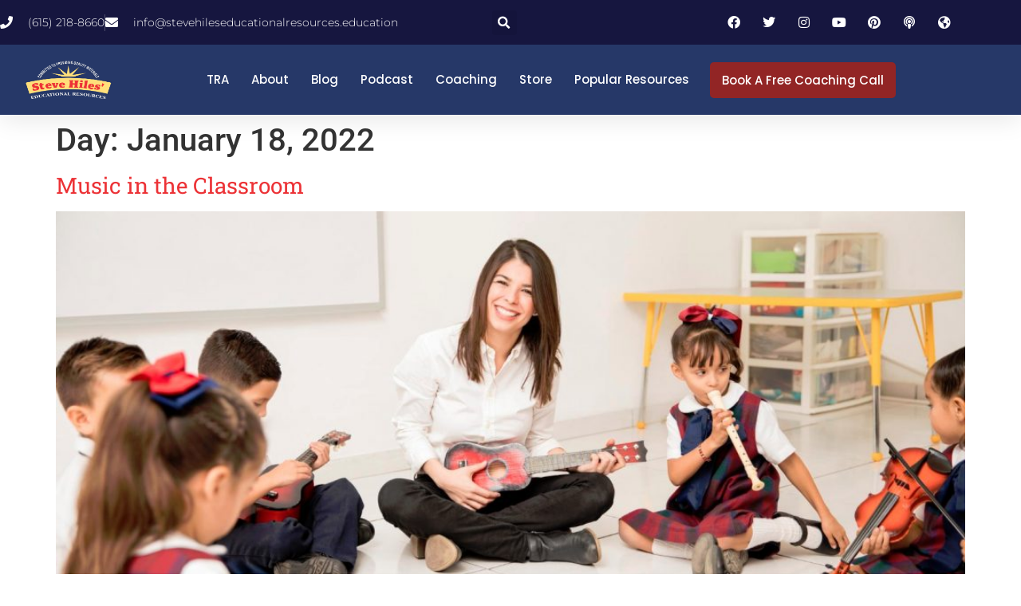

--- FILE ---
content_type: text/html; charset=utf-8
request_url: https://www.google.com/recaptcha/api2/aframe
body_size: -85
content:
<!DOCTYPE HTML><html><head><meta http-equiv="content-type" content="text/html; charset=UTF-8"></head><body><script nonce="LxrvvmhKylMI4qSSE89xyA">/** Anti-fraud and anti-abuse applications only. See google.com/recaptcha */ try{var clients={'sodar':'https://pagead2.googlesyndication.com/pagead/sodar?'};window.addEventListener("message",function(a){try{if(a.source===window.parent){var b=JSON.parse(a.data);var c=clients[b['id']];if(c){var d=document.createElement('img');d.src=c+b['params']+'&rc='+(localStorage.getItem("rc::a")?sessionStorage.getItem("rc::b"):"");window.document.body.appendChild(d);sessionStorage.setItem("rc::e",parseInt(sessionStorage.getItem("rc::e")||0)+1);localStorage.setItem("rc::h",'1767856841989');}}}catch(b){}});window.parent.postMessage("_grecaptcha_ready", "*");}catch(b){}</script></body></html>

--- FILE ---
content_type: text/html; charset=utf-8
request_url: https://www.google.com/recaptcha/enterprise/anchor?ar=1&k=6LeDBFwpAAAAAJe8ux9-imrqZ2ueRsEtdiWoDDpX&co=aHR0cHM6Ly9hcGkudXNlZ29wbHVzLmNvbTo0NDM.&hl=en&v=9TiwnJFHeuIw_s0wSd3fiKfN&size=invisible&anchor-ms=20000&execute-ms=30000&cb=wnzo6ntlw7vi
body_size: 48172
content:
<!DOCTYPE HTML><html dir="ltr" lang="en"><head><meta http-equiv="Content-Type" content="text/html; charset=UTF-8">
<meta http-equiv="X-UA-Compatible" content="IE=edge">
<title>reCAPTCHA</title>
<style type="text/css">
/* cyrillic-ext */
@font-face {
  font-family: 'Roboto';
  font-style: normal;
  font-weight: 400;
  font-stretch: 100%;
  src: url(//fonts.gstatic.com/s/roboto/v48/KFO7CnqEu92Fr1ME7kSn66aGLdTylUAMa3GUBHMdazTgWw.woff2) format('woff2');
  unicode-range: U+0460-052F, U+1C80-1C8A, U+20B4, U+2DE0-2DFF, U+A640-A69F, U+FE2E-FE2F;
}
/* cyrillic */
@font-face {
  font-family: 'Roboto';
  font-style: normal;
  font-weight: 400;
  font-stretch: 100%;
  src: url(//fonts.gstatic.com/s/roboto/v48/KFO7CnqEu92Fr1ME7kSn66aGLdTylUAMa3iUBHMdazTgWw.woff2) format('woff2');
  unicode-range: U+0301, U+0400-045F, U+0490-0491, U+04B0-04B1, U+2116;
}
/* greek-ext */
@font-face {
  font-family: 'Roboto';
  font-style: normal;
  font-weight: 400;
  font-stretch: 100%;
  src: url(//fonts.gstatic.com/s/roboto/v48/KFO7CnqEu92Fr1ME7kSn66aGLdTylUAMa3CUBHMdazTgWw.woff2) format('woff2');
  unicode-range: U+1F00-1FFF;
}
/* greek */
@font-face {
  font-family: 'Roboto';
  font-style: normal;
  font-weight: 400;
  font-stretch: 100%;
  src: url(//fonts.gstatic.com/s/roboto/v48/KFO7CnqEu92Fr1ME7kSn66aGLdTylUAMa3-UBHMdazTgWw.woff2) format('woff2');
  unicode-range: U+0370-0377, U+037A-037F, U+0384-038A, U+038C, U+038E-03A1, U+03A3-03FF;
}
/* math */
@font-face {
  font-family: 'Roboto';
  font-style: normal;
  font-weight: 400;
  font-stretch: 100%;
  src: url(//fonts.gstatic.com/s/roboto/v48/KFO7CnqEu92Fr1ME7kSn66aGLdTylUAMawCUBHMdazTgWw.woff2) format('woff2');
  unicode-range: U+0302-0303, U+0305, U+0307-0308, U+0310, U+0312, U+0315, U+031A, U+0326-0327, U+032C, U+032F-0330, U+0332-0333, U+0338, U+033A, U+0346, U+034D, U+0391-03A1, U+03A3-03A9, U+03B1-03C9, U+03D1, U+03D5-03D6, U+03F0-03F1, U+03F4-03F5, U+2016-2017, U+2034-2038, U+203C, U+2040, U+2043, U+2047, U+2050, U+2057, U+205F, U+2070-2071, U+2074-208E, U+2090-209C, U+20D0-20DC, U+20E1, U+20E5-20EF, U+2100-2112, U+2114-2115, U+2117-2121, U+2123-214F, U+2190, U+2192, U+2194-21AE, U+21B0-21E5, U+21F1-21F2, U+21F4-2211, U+2213-2214, U+2216-22FF, U+2308-230B, U+2310, U+2319, U+231C-2321, U+2336-237A, U+237C, U+2395, U+239B-23B7, U+23D0, U+23DC-23E1, U+2474-2475, U+25AF, U+25B3, U+25B7, U+25BD, U+25C1, U+25CA, U+25CC, U+25FB, U+266D-266F, U+27C0-27FF, U+2900-2AFF, U+2B0E-2B11, U+2B30-2B4C, U+2BFE, U+3030, U+FF5B, U+FF5D, U+1D400-1D7FF, U+1EE00-1EEFF;
}
/* symbols */
@font-face {
  font-family: 'Roboto';
  font-style: normal;
  font-weight: 400;
  font-stretch: 100%;
  src: url(//fonts.gstatic.com/s/roboto/v48/KFO7CnqEu92Fr1ME7kSn66aGLdTylUAMaxKUBHMdazTgWw.woff2) format('woff2');
  unicode-range: U+0001-000C, U+000E-001F, U+007F-009F, U+20DD-20E0, U+20E2-20E4, U+2150-218F, U+2190, U+2192, U+2194-2199, U+21AF, U+21E6-21F0, U+21F3, U+2218-2219, U+2299, U+22C4-22C6, U+2300-243F, U+2440-244A, U+2460-24FF, U+25A0-27BF, U+2800-28FF, U+2921-2922, U+2981, U+29BF, U+29EB, U+2B00-2BFF, U+4DC0-4DFF, U+FFF9-FFFB, U+10140-1018E, U+10190-1019C, U+101A0, U+101D0-101FD, U+102E0-102FB, U+10E60-10E7E, U+1D2C0-1D2D3, U+1D2E0-1D37F, U+1F000-1F0FF, U+1F100-1F1AD, U+1F1E6-1F1FF, U+1F30D-1F30F, U+1F315, U+1F31C, U+1F31E, U+1F320-1F32C, U+1F336, U+1F378, U+1F37D, U+1F382, U+1F393-1F39F, U+1F3A7-1F3A8, U+1F3AC-1F3AF, U+1F3C2, U+1F3C4-1F3C6, U+1F3CA-1F3CE, U+1F3D4-1F3E0, U+1F3ED, U+1F3F1-1F3F3, U+1F3F5-1F3F7, U+1F408, U+1F415, U+1F41F, U+1F426, U+1F43F, U+1F441-1F442, U+1F444, U+1F446-1F449, U+1F44C-1F44E, U+1F453, U+1F46A, U+1F47D, U+1F4A3, U+1F4B0, U+1F4B3, U+1F4B9, U+1F4BB, U+1F4BF, U+1F4C8-1F4CB, U+1F4D6, U+1F4DA, U+1F4DF, U+1F4E3-1F4E6, U+1F4EA-1F4ED, U+1F4F7, U+1F4F9-1F4FB, U+1F4FD-1F4FE, U+1F503, U+1F507-1F50B, U+1F50D, U+1F512-1F513, U+1F53E-1F54A, U+1F54F-1F5FA, U+1F610, U+1F650-1F67F, U+1F687, U+1F68D, U+1F691, U+1F694, U+1F698, U+1F6AD, U+1F6B2, U+1F6B9-1F6BA, U+1F6BC, U+1F6C6-1F6CF, U+1F6D3-1F6D7, U+1F6E0-1F6EA, U+1F6F0-1F6F3, U+1F6F7-1F6FC, U+1F700-1F7FF, U+1F800-1F80B, U+1F810-1F847, U+1F850-1F859, U+1F860-1F887, U+1F890-1F8AD, U+1F8B0-1F8BB, U+1F8C0-1F8C1, U+1F900-1F90B, U+1F93B, U+1F946, U+1F984, U+1F996, U+1F9E9, U+1FA00-1FA6F, U+1FA70-1FA7C, U+1FA80-1FA89, U+1FA8F-1FAC6, U+1FACE-1FADC, U+1FADF-1FAE9, U+1FAF0-1FAF8, U+1FB00-1FBFF;
}
/* vietnamese */
@font-face {
  font-family: 'Roboto';
  font-style: normal;
  font-weight: 400;
  font-stretch: 100%;
  src: url(//fonts.gstatic.com/s/roboto/v48/KFO7CnqEu92Fr1ME7kSn66aGLdTylUAMa3OUBHMdazTgWw.woff2) format('woff2');
  unicode-range: U+0102-0103, U+0110-0111, U+0128-0129, U+0168-0169, U+01A0-01A1, U+01AF-01B0, U+0300-0301, U+0303-0304, U+0308-0309, U+0323, U+0329, U+1EA0-1EF9, U+20AB;
}
/* latin-ext */
@font-face {
  font-family: 'Roboto';
  font-style: normal;
  font-weight: 400;
  font-stretch: 100%;
  src: url(//fonts.gstatic.com/s/roboto/v48/KFO7CnqEu92Fr1ME7kSn66aGLdTylUAMa3KUBHMdazTgWw.woff2) format('woff2');
  unicode-range: U+0100-02BA, U+02BD-02C5, U+02C7-02CC, U+02CE-02D7, U+02DD-02FF, U+0304, U+0308, U+0329, U+1D00-1DBF, U+1E00-1E9F, U+1EF2-1EFF, U+2020, U+20A0-20AB, U+20AD-20C0, U+2113, U+2C60-2C7F, U+A720-A7FF;
}
/* latin */
@font-face {
  font-family: 'Roboto';
  font-style: normal;
  font-weight: 400;
  font-stretch: 100%;
  src: url(//fonts.gstatic.com/s/roboto/v48/KFO7CnqEu92Fr1ME7kSn66aGLdTylUAMa3yUBHMdazQ.woff2) format('woff2');
  unicode-range: U+0000-00FF, U+0131, U+0152-0153, U+02BB-02BC, U+02C6, U+02DA, U+02DC, U+0304, U+0308, U+0329, U+2000-206F, U+20AC, U+2122, U+2191, U+2193, U+2212, U+2215, U+FEFF, U+FFFD;
}
/* cyrillic-ext */
@font-face {
  font-family: 'Roboto';
  font-style: normal;
  font-weight: 500;
  font-stretch: 100%;
  src: url(//fonts.gstatic.com/s/roboto/v48/KFO7CnqEu92Fr1ME7kSn66aGLdTylUAMa3GUBHMdazTgWw.woff2) format('woff2');
  unicode-range: U+0460-052F, U+1C80-1C8A, U+20B4, U+2DE0-2DFF, U+A640-A69F, U+FE2E-FE2F;
}
/* cyrillic */
@font-face {
  font-family: 'Roboto';
  font-style: normal;
  font-weight: 500;
  font-stretch: 100%;
  src: url(//fonts.gstatic.com/s/roboto/v48/KFO7CnqEu92Fr1ME7kSn66aGLdTylUAMa3iUBHMdazTgWw.woff2) format('woff2');
  unicode-range: U+0301, U+0400-045F, U+0490-0491, U+04B0-04B1, U+2116;
}
/* greek-ext */
@font-face {
  font-family: 'Roboto';
  font-style: normal;
  font-weight: 500;
  font-stretch: 100%;
  src: url(//fonts.gstatic.com/s/roboto/v48/KFO7CnqEu92Fr1ME7kSn66aGLdTylUAMa3CUBHMdazTgWw.woff2) format('woff2');
  unicode-range: U+1F00-1FFF;
}
/* greek */
@font-face {
  font-family: 'Roboto';
  font-style: normal;
  font-weight: 500;
  font-stretch: 100%;
  src: url(//fonts.gstatic.com/s/roboto/v48/KFO7CnqEu92Fr1ME7kSn66aGLdTylUAMa3-UBHMdazTgWw.woff2) format('woff2');
  unicode-range: U+0370-0377, U+037A-037F, U+0384-038A, U+038C, U+038E-03A1, U+03A3-03FF;
}
/* math */
@font-face {
  font-family: 'Roboto';
  font-style: normal;
  font-weight: 500;
  font-stretch: 100%;
  src: url(//fonts.gstatic.com/s/roboto/v48/KFO7CnqEu92Fr1ME7kSn66aGLdTylUAMawCUBHMdazTgWw.woff2) format('woff2');
  unicode-range: U+0302-0303, U+0305, U+0307-0308, U+0310, U+0312, U+0315, U+031A, U+0326-0327, U+032C, U+032F-0330, U+0332-0333, U+0338, U+033A, U+0346, U+034D, U+0391-03A1, U+03A3-03A9, U+03B1-03C9, U+03D1, U+03D5-03D6, U+03F0-03F1, U+03F4-03F5, U+2016-2017, U+2034-2038, U+203C, U+2040, U+2043, U+2047, U+2050, U+2057, U+205F, U+2070-2071, U+2074-208E, U+2090-209C, U+20D0-20DC, U+20E1, U+20E5-20EF, U+2100-2112, U+2114-2115, U+2117-2121, U+2123-214F, U+2190, U+2192, U+2194-21AE, U+21B0-21E5, U+21F1-21F2, U+21F4-2211, U+2213-2214, U+2216-22FF, U+2308-230B, U+2310, U+2319, U+231C-2321, U+2336-237A, U+237C, U+2395, U+239B-23B7, U+23D0, U+23DC-23E1, U+2474-2475, U+25AF, U+25B3, U+25B7, U+25BD, U+25C1, U+25CA, U+25CC, U+25FB, U+266D-266F, U+27C0-27FF, U+2900-2AFF, U+2B0E-2B11, U+2B30-2B4C, U+2BFE, U+3030, U+FF5B, U+FF5D, U+1D400-1D7FF, U+1EE00-1EEFF;
}
/* symbols */
@font-face {
  font-family: 'Roboto';
  font-style: normal;
  font-weight: 500;
  font-stretch: 100%;
  src: url(//fonts.gstatic.com/s/roboto/v48/KFO7CnqEu92Fr1ME7kSn66aGLdTylUAMaxKUBHMdazTgWw.woff2) format('woff2');
  unicode-range: U+0001-000C, U+000E-001F, U+007F-009F, U+20DD-20E0, U+20E2-20E4, U+2150-218F, U+2190, U+2192, U+2194-2199, U+21AF, U+21E6-21F0, U+21F3, U+2218-2219, U+2299, U+22C4-22C6, U+2300-243F, U+2440-244A, U+2460-24FF, U+25A0-27BF, U+2800-28FF, U+2921-2922, U+2981, U+29BF, U+29EB, U+2B00-2BFF, U+4DC0-4DFF, U+FFF9-FFFB, U+10140-1018E, U+10190-1019C, U+101A0, U+101D0-101FD, U+102E0-102FB, U+10E60-10E7E, U+1D2C0-1D2D3, U+1D2E0-1D37F, U+1F000-1F0FF, U+1F100-1F1AD, U+1F1E6-1F1FF, U+1F30D-1F30F, U+1F315, U+1F31C, U+1F31E, U+1F320-1F32C, U+1F336, U+1F378, U+1F37D, U+1F382, U+1F393-1F39F, U+1F3A7-1F3A8, U+1F3AC-1F3AF, U+1F3C2, U+1F3C4-1F3C6, U+1F3CA-1F3CE, U+1F3D4-1F3E0, U+1F3ED, U+1F3F1-1F3F3, U+1F3F5-1F3F7, U+1F408, U+1F415, U+1F41F, U+1F426, U+1F43F, U+1F441-1F442, U+1F444, U+1F446-1F449, U+1F44C-1F44E, U+1F453, U+1F46A, U+1F47D, U+1F4A3, U+1F4B0, U+1F4B3, U+1F4B9, U+1F4BB, U+1F4BF, U+1F4C8-1F4CB, U+1F4D6, U+1F4DA, U+1F4DF, U+1F4E3-1F4E6, U+1F4EA-1F4ED, U+1F4F7, U+1F4F9-1F4FB, U+1F4FD-1F4FE, U+1F503, U+1F507-1F50B, U+1F50D, U+1F512-1F513, U+1F53E-1F54A, U+1F54F-1F5FA, U+1F610, U+1F650-1F67F, U+1F687, U+1F68D, U+1F691, U+1F694, U+1F698, U+1F6AD, U+1F6B2, U+1F6B9-1F6BA, U+1F6BC, U+1F6C6-1F6CF, U+1F6D3-1F6D7, U+1F6E0-1F6EA, U+1F6F0-1F6F3, U+1F6F7-1F6FC, U+1F700-1F7FF, U+1F800-1F80B, U+1F810-1F847, U+1F850-1F859, U+1F860-1F887, U+1F890-1F8AD, U+1F8B0-1F8BB, U+1F8C0-1F8C1, U+1F900-1F90B, U+1F93B, U+1F946, U+1F984, U+1F996, U+1F9E9, U+1FA00-1FA6F, U+1FA70-1FA7C, U+1FA80-1FA89, U+1FA8F-1FAC6, U+1FACE-1FADC, U+1FADF-1FAE9, U+1FAF0-1FAF8, U+1FB00-1FBFF;
}
/* vietnamese */
@font-face {
  font-family: 'Roboto';
  font-style: normal;
  font-weight: 500;
  font-stretch: 100%;
  src: url(//fonts.gstatic.com/s/roboto/v48/KFO7CnqEu92Fr1ME7kSn66aGLdTylUAMa3OUBHMdazTgWw.woff2) format('woff2');
  unicode-range: U+0102-0103, U+0110-0111, U+0128-0129, U+0168-0169, U+01A0-01A1, U+01AF-01B0, U+0300-0301, U+0303-0304, U+0308-0309, U+0323, U+0329, U+1EA0-1EF9, U+20AB;
}
/* latin-ext */
@font-face {
  font-family: 'Roboto';
  font-style: normal;
  font-weight: 500;
  font-stretch: 100%;
  src: url(//fonts.gstatic.com/s/roboto/v48/KFO7CnqEu92Fr1ME7kSn66aGLdTylUAMa3KUBHMdazTgWw.woff2) format('woff2');
  unicode-range: U+0100-02BA, U+02BD-02C5, U+02C7-02CC, U+02CE-02D7, U+02DD-02FF, U+0304, U+0308, U+0329, U+1D00-1DBF, U+1E00-1E9F, U+1EF2-1EFF, U+2020, U+20A0-20AB, U+20AD-20C0, U+2113, U+2C60-2C7F, U+A720-A7FF;
}
/* latin */
@font-face {
  font-family: 'Roboto';
  font-style: normal;
  font-weight: 500;
  font-stretch: 100%;
  src: url(//fonts.gstatic.com/s/roboto/v48/KFO7CnqEu92Fr1ME7kSn66aGLdTylUAMa3yUBHMdazQ.woff2) format('woff2');
  unicode-range: U+0000-00FF, U+0131, U+0152-0153, U+02BB-02BC, U+02C6, U+02DA, U+02DC, U+0304, U+0308, U+0329, U+2000-206F, U+20AC, U+2122, U+2191, U+2193, U+2212, U+2215, U+FEFF, U+FFFD;
}
/* cyrillic-ext */
@font-face {
  font-family: 'Roboto';
  font-style: normal;
  font-weight: 900;
  font-stretch: 100%;
  src: url(//fonts.gstatic.com/s/roboto/v48/KFO7CnqEu92Fr1ME7kSn66aGLdTylUAMa3GUBHMdazTgWw.woff2) format('woff2');
  unicode-range: U+0460-052F, U+1C80-1C8A, U+20B4, U+2DE0-2DFF, U+A640-A69F, U+FE2E-FE2F;
}
/* cyrillic */
@font-face {
  font-family: 'Roboto';
  font-style: normal;
  font-weight: 900;
  font-stretch: 100%;
  src: url(//fonts.gstatic.com/s/roboto/v48/KFO7CnqEu92Fr1ME7kSn66aGLdTylUAMa3iUBHMdazTgWw.woff2) format('woff2');
  unicode-range: U+0301, U+0400-045F, U+0490-0491, U+04B0-04B1, U+2116;
}
/* greek-ext */
@font-face {
  font-family: 'Roboto';
  font-style: normal;
  font-weight: 900;
  font-stretch: 100%;
  src: url(//fonts.gstatic.com/s/roboto/v48/KFO7CnqEu92Fr1ME7kSn66aGLdTylUAMa3CUBHMdazTgWw.woff2) format('woff2');
  unicode-range: U+1F00-1FFF;
}
/* greek */
@font-face {
  font-family: 'Roboto';
  font-style: normal;
  font-weight: 900;
  font-stretch: 100%;
  src: url(//fonts.gstatic.com/s/roboto/v48/KFO7CnqEu92Fr1ME7kSn66aGLdTylUAMa3-UBHMdazTgWw.woff2) format('woff2');
  unicode-range: U+0370-0377, U+037A-037F, U+0384-038A, U+038C, U+038E-03A1, U+03A3-03FF;
}
/* math */
@font-face {
  font-family: 'Roboto';
  font-style: normal;
  font-weight: 900;
  font-stretch: 100%;
  src: url(//fonts.gstatic.com/s/roboto/v48/KFO7CnqEu92Fr1ME7kSn66aGLdTylUAMawCUBHMdazTgWw.woff2) format('woff2');
  unicode-range: U+0302-0303, U+0305, U+0307-0308, U+0310, U+0312, U+0315, U+031A, U+0326-0327, U+032C, U+032F-0330, U+0332-0333, U+0338, U+033A, U+0346, U+034D, U+0391-03A1, U+03A3-03A9, U+03B1-03C9, U+03D1, U+03D5-03D6, U+03F0-03F1, U+03F4-03F5, U+2016-2017, U+2034-2038, U+203C, U+2040, U+2043, U+2047, U+2050, U+2057, U+205F, U+2070-2071, U+2074-208E, U+2090-209C, U+20D0-20DC, U+20E1, U+20E5-20EF, U+2100-2112, U+2114-2115, U+2117-2121, U+2123-214F, U+2190, U+2192, U+2194-21AE, U+21B0-21E5, U+21F1-21F2, U+21F4-2211, U+2213-2214, U+2216-22FF, U+2308-230B, U+2310, U+2319, U+231C-2321, U+2336-237A, U+237C, U+2395, U+239B-23B7, U+23D0, U+23DC-23E1, U+2474-2475, U+25AF, U+25B3, U+25B7, U+25BD, U+25C1, U+25CA, U+25CC, U+25FB, U+266D-266F, U+27C0-27FF, U+2900-2AFF, U+2B0E-2B11, U+2B30-2B4C, U+2BFE, U+3030, U+FF5B, U+FF5D, U+1D400-1D7FF, U+1EE00-1EEFF;
}
/* symbols */
@font-face {
  font-family: 'Roboto';
  font-style: normal;
  font-weight: 900;
  font-stretch: 100%;
  src: url(//fonts.gstatic.com/s/roboto/v48/KFO7CnqEu92Fr1ME7kSn66aGLdTylUAMaxKUBHMdazTgWw.woff2) format('woff2');
  unicode-range: U+0001-000C, U+000E-001F, U+007F-009F, U+20DD-20E0, U+20E2-20E4, U+2150-218F, U+2190, U+2192, U+2194-2199, U+21AF, U+21E6-21F0, U+21F3, U+2218-2219, U+2299, U+22C4-22C6, U+2300-243F, U+2440-244A, U+2460-24FF, U+25A0-27BF, U+2800-28FF, U+2921-2922, U+2981, U+29BF, U+29EB, U+2B00-2BFF, U+4DC0-4DFF, U+FFF9-FFFB, U+10140-1018E, U+10190-1019C, U+101A0, U+101D0-101FD, U+102E0-102FB, U+10E60-10E7E, U+1D2C0-1D2D3, U+1D2E0-1D37F, U+1F000-1F0FF, U+1F100-1F1AD, U+1F1E6-1F1FF, U+1F30D-1F30F, U+1F315, U+1F31C, U+1F31E, U+1F320-1F32C, U+1F336, U+1F378, U+1F37D, U+1F382, U+1F393-1F39F, U+1F3A7-1F3A8, U+1F3AC-1F3AF, U+1F3C2, U+1F3C4-1F3C6, U+1F3CA-1F3CE, U+1F3D4-1F3E0, U+1F3ED, U+1F3F1-1F3F3, U+1F3F5-1F3F7, U+1F408, U+1F415, U+1F41F, U+1F426, U+1F43F, U+1F441-1F442, U+1F444, U+1F446-1F449, U+1F44C-1F44E, U+1F453, U+1F46A, U+1F47D, U+1F4A3, U+1F4B0, U+1F4B3, U+1F4B9, U+1F4BB, U+1F4BF, U+1F4C8-1F4CB, U+1F4D6, U+1F4DA, U+1F4DF, U+1F4E3-1F4E6, U+1F4EA-1F4ED, U+1F4F7, U+1F4F9-1F4FB, U+1F4FD-1F4FE, U+1F503, U+1F507-1F50B, U+1F50D, U+1F512-1F513, U+1F53E-1F54A, U+1F54F-1F5FA, U+1F610, U+1F650-1F67F, U+1F687, U+1F68D, U+1F691, U+1F694, U+1F698, U+1F6AD, U+1F6B2, U+1F6B9-1F6BA, U+1F6BC, U+1F6C6-1F6CF, U+1F6D3-1F6D7, U+1F6E0-1F6EA, U+1F6F0-1F6F3, U+1F6F7-1F6FC, U+1F700-1F7FF, U+1F800-1F80B, U+1F810-1F847, U+1F850-1F859, U+1F860-1F887, U+1F890-1F8AD, U+1F8B0-1F8BB, U+1F8C0-1F8C1, U+1F900-1F90B, U+1F93B, U+1F946, U+1F984, U+1F996, U+1F9E9, U+1FA00-1FA6F, U+1FA70-1FA7C, U+1FA80-1FA89, U+1FA8F-1FAC6, U+1FACE-1FADC, U+1FADF-1FAE9, U+1FAF0-1FAF8, U+1FB00-1FBFF;
}
/* vietnamese */
@font-face {
  font-family: 'Roboto';
  font-style: normal;
  font-weight: 900;
  font-stretch: 100%;
  src: url(//fonts.gstatic.com/s/roboto/v48/KFO7CnqEu92Fr1ME7kSn66aGLdTylUAMa3OUBHMdazTgWw.woff2) format('woff2');
  unicode-range: U+0102-0103, U+0110-0111, U+0128-0129, U+0168-0169, U+01A0-01A1, U+01AF-01B0, U+0300-0301, U+0303-0304, U+0308-0309, U+0323, U+0329, U+1EA0-1EF9, U+20AB;
}
/* latin-ext */
@font-face {
  font-family: 'Roboto';
  font-style: normal;
  font-weight: 900;
  font-stretch: 100%;
  src: url(//fonts.gstatic.com/s/roboto/v48/KFO7CnqEu92Fr1ME7kSn66aGLdTylUAMa3KUBHMdazTgWw.woff2) format('woff2');
  unicode-range: U+0100-02BA, U+02BD-02C5, U+02C7-02CC, U+02CE-02D7, U+02DD-02FF, U+0304, U+0308, U+0329, U+1D00-1DBF, U+1E00-1E9F, U+1EF2-1EFF, U+2020, U+20A0-20AB, U+20AD-20C0, U+2113, U+2C60-2C7F, U+A720-A7FF;
}
/* latin */
@font-face {
  font-family: 'Roboto';
  font-style: normal;
  font-weight: 900;
  font-stretch: 100%;
  src: url(//fonts.gstatic.com/s/roboto/v48/KFO7CnqEu92Fr1ME7kSn66aGLdTylUAMa3yUBHMdazQ.woff2) format('woff2');
  unicode-range: U+0000-00FF, U+0131, U+0152-0153, U+02BB-02BC, U+02C6, U+02DA, U+02DC, U+0304, U+0308, U+0329, U+2000-206F, U+20AC, U+2122, U+2191, U+2193, U+2212, U+2215, U+FEFF, U+FFFD;
}

</style>
<link rel="stylesheet" type="text/css" href="https://www.gstatic.com/recaptcha/releases/9TiwnJFHeuIw_s0wSd3fiKfN/styles__ltr.css">
<script nonce="c-zh0Q9I7tIet9aTGpBSkA" type="text/javascript">window['__recaptcha_api'] = 'https://www.google.com/recaptcha/enterprise/';</script>
<script type="text/javascript" src="https://www.gstatic.com/recaptcha/releases/9TiwnJFHeuIw_s0wSd3fiKfN/recaptcha__en.js" nonce="c-zh0Q9I7tIet9aTGpBSkA">
      
    </script></head>
<body><div id="rc-anchor-alert" class="rc-anchor-alert"></div>
<input type="hidden" id="recaptcha-token" value="[base64]">
<script type="text/javascript" nonce="c-zh0Q9I7tIet9aTGpBSkA">
      recaptcha.anchor.Main.init("[\x22ainput\x22,[\x22bgdata\x22,\x22\x22,\[base64]/[base64]/UltIKytdPWE6KGE8MjA0OD9SW0grK109YT4+NnwxOTI6KChhJjY0NTEyKT09NTUyOTYmJnErMTxoLmxlbmd0aCYmKGguY2hhckNvZGVBdChxKzEpJjY0NTEyKT09NTYzMjA/[base64]/MjU1OlI/[base64]/[base64]/[base64]/[base64]/[base64]/[base64]/[base64]/[base64]/[base64]/[base64]\x22,\[base64]\\u003d\\u003d\x22,\x22GMO9ISc5wp01w70KwonCuRnDhxLCrsOJQXZQZ8O8Yw/DoHw3OF09woHDtsOiDgd6WcKCQcKgw5Ixw5LDoMOWw51cICUfG0p/[base64]/[base64]/[base64]/[base64]/CnwjCm3RuZgQ4w7HCuyYTwqDCtcO/worDiWU+wq8/LxXCgw14wqfDucOkLjHCn8OmYhPCjyDCssOow7TCtsKuwrLDscOmbHDCiMKKFjUkLcKawrTDlxgCXXorVsOSKsKSV1LCt1LCucOXUA3CuMKNGMOQQ8KkwoR/CMOfbsOrBDxNPsKEwoJMYG7DucOQesOKKcOLSS3DlcO1w7HCh8OyGVXDiXBow6Ynw5HDr8Kww7IOwqhsw7HCocOBwpMOw5QHw6QLw5DCtcKEw4TDoVLCpsO3DRbDjEXDpznDiivCtMOwSMOaI8Onw6LCj8K0XTjClcOgw5sVTXnCj8KjV8KSdMOrU8OEWHjCkyTDni/DiAUMD3kdWVYGw4EOwofDlinCn8KbZFseDT/DtcKfw5YPw7RbYi/CoMOdwrPDvsOhw7fCgm7DgsO8w4UfwpbDnsO5w75iBw7DlcKKSMOHHsKsRMKNHMKCQ8K1RFR0SyLCon/[base64]/DgmTDscOPUcKGXCTDrMOcZ01dwr/DtcK3Rk3CnE0TwqzDimcxI21wR0NkwqJefylmw7zCnhJGRG3DnE/[base64]/Cv8Kdw6fChcOFwqIxNMKcHRnCs8KzwoPDhWknGsOECijCqFbCgMOqOkdiw5lcOcOtwojCoFNkDWxJwqPCiSzDq8OVwojCin3CgMKaGh/Dricuw7Ffwq/Cpk7Dp8KEwqLCgcKSc0QsA8O7YE8bw6TDjsOOawsow6Q6wpLCrcKtdHANKcOwwr05AMKJFjcPw6nDr8O9wrJGY8OBT8Kzwow5w5cDSMOBw6kaw6/Co8ORNmLCm8Klw6lEwoBNw5jCiMKGBmlcJcOrC8KBA1XDjiPDr8KWwoEowqVnwpTCqVoERVHCl8KGwo/DlMKaw6PClgo8PkYow7YFw4fClXhbKFbCrn/DkMO8w4rDvCHCtsOQJVjCsMKyQzjDqcO3w6UWUMOpw5zCpBzDh8KuOsKmasO3wrDDq3HCv8KnbMOww5bDuSdfw6pVWsOnwrnDtGwawrEJwo3Cu0LDgwIEw6zCmUHDpyw0VMKwMBvCj2VZEMKjKVkTKsKlR8K/ZgfCqwXDocOga2lww4x3wokyGMK6w4TCisKNZG7CpsOtw4Y6w78TwrhwdQTCi8OKw70BwpfDiXjCvgPCksKsJMK+eX49eRAOw4jCpippw7DDn8KLwoLDomR2KG/Ck8ODBcKWwpRrd0Q7YcKUNMOxAAclfGXDucOlTW97wpBkwrs4PcKvw6/DtcOtOcOdw5gWdsKYw7/CqGDDjk08K0gLDMO6w7lIwoFdPA5NwqbDoxTCi8O8IMOpYRHCqMK7w6k4w4E6UsOuBWzDknjCmcOqwrR4YsKKUH8Lw7/Cr8OCw5tFw6nDlMKnVsKzMxlIwqxDLnNRwrJVwqLCnCPDlivCkcK+wrvDssOeVC3DhsKRbHkXwrrCtHxQwrsvGwV4w6TDpsOMw4LDncKxUcKewpDCo8KjfMOcU8OpOsOawrU5UMOYMsKIF8O9IEnCi1rCt23ClsOINT/CpsKfJgzDhsOFBMOQT8K4K8KnwrnDqD3Cu8OfwrcQT8K4SsORQ0I6ecO8w7/CucK+w74fwrXDtiDCu8O2PzHDvcOgelw9wo/DicKfwoErwprCnijCicORw6R1wpDCsMKhEsKew5EkJksKDC7Dh8KqHMKpwqvCvXjDm8ObworClcKCwp7DtQUlcT7CswTCnnwIQCxywqkxcMK/FEtyw6zCphvDiHTCgsKlKMKywrgYfcO9wovCskTDljIKw7bCp8OiYX9WwrrClGlUWMKBDk3DocO3C8OAwp8nwqwJwodFw5/DqDnCm8Kkw64jwozCosKyw5ZnUxzCsB3CicOKw7Rgw7HDuUfCmMOUwo/CpxFQXsKWwqpUw7IXwq5XYF7Ds3Z0cxnCmcOZwqfDujlHwqNcw5MPwrfDusObJMKVGl/DlsOpw67Dt8O8P8KmQwXDizJaRMO0CF5swp7DjWjDv8KEwrVsG0Efw5pQwrHCp8OewqHClMK2w4gECMOmw6N8wqjDkcO2E8KGwq43REzCmDfCs8O/wofDri4JwpczV8OVwp7DkcKjXcKGw6J6w5bDqn15GQhQBCtpOAnDpcONwq5XCUrDu8OyGDjCtlZPwqHDiMKIwrvDi8KRakFMPFZnbU4ncFrDhsOcOk4pw5TDgAfDmsK4DXJ1wo0SwrN/[base64]/wr4IwqfCnRJQNxIlw5J2wooga8KsU0rDoz9UeHTDqcOpwoRjAMKFacK5wrs4QMOnwq1RFGQEwpPDqcKaJnPDksOYw4HDosOvVTd7w5l5Vz8vHi/DkARBen12woLDgFY9WHx8UsOfwoXDk8KhwqjDqVQnDyzCqMKRJMKEPcOpw5XChBMGw785UnfDmlIYwqbCnD0Qw67DuxjCn8ObS8K0w6Abw7x7wrkQw5FmwqNowqHCqigQUcOUWsO/WwfChDrDkQojS2IywrQ/w4kOwpR4w7tYw4/[base64]/DjixawqpaDk9vFSMuS8KUUnxnw5Q5w4zDslESNSfCvx7Cg8KnZXBVw45XwohBNsOxCUlhw4HDucKxw4wQwozDuFHDrsK0Iz5/cxETw4gTccKgwrTDmCFkw5vCqR4iQBHDpsOlw5LCvMO5wqsqwo/DpXRiworCmcKfHsO+wqIDwpbDjy3DvMOQFA5HI8Kjwog4SFEfw65GEREBNsOKQ8OswpvDv8OaFjQXPSo7BsKaw59mwow/LTjCnR93w5zDmTVXwrgnw7bDhR84fCbDmcOWwpwZAcOuwpzDu07DpsOBwpLDs8O7TMOYw67Ct0E2wp9fXMKsw6/Ds8OOHkxcw4rDnmHCmsOzGAvDlcOkwrbDqMOLwozDgwTDp8Kkw4DDhU4wHGIgYBJKAsKBFUgiayg7BCrCpXfDrlhpw6/Doy4gGMOWw4Ufw67CgxjDnQnDisKjwqhWA2YGccO+FjbCgcOvAi/CjcOHw5oTwqkUGsKrw7ZMDsKsNChZUsKVwoDDtzM4w5TChRPDu2fCmlvDucOLwrlUw5TCnQXDgA5Aw7gzwprDu8Ohwq5QVVrDicKcRDdrQVFgwrZIGVPCpMOufsKhAWt0wo8/wrlsC8OKeMKRwonCkMKnw7HDkQgaccKsB3bComx7Oyslw5U7Z2hVYMK8GTpPV2l/[base64]/DhGLDtUhNTiLCuSopXcOcwrrDhMO9AHfDqH0xwppmw65qwofCmRQgal/DhcOewoI7wrbCosKhw7VhF05Awo7Du8Omw4vDsMKfwr8nR8KJw6fDvsKsT8OeMsODCgJnLcOew4XCqwcEw6bDs3opwolmw7bDqR9sQcKBIsK2UMOLaMOzw7YEBcO+ISjDl8OEAsKhw509cx7DjsKkw6HCvyzCq35XKGVKRGkmwp/CvFnCrAfCqcOkDXXCsw/DtUnCrELDicKHw6ILw6tCL01ZwpLDhWI8wpjCs8Ofw5jDlUQJw7bDt3AleVtfw5B5R8KrwoPCi2rDmgTDh8Ojw6oGwotiWcOrw43Cnj04w4xxO0c6wptcASgZVWdcw4BsdMK8PcKBIVcrWMO9LBrDryTDinzCicKow7TDv8O8wr8/w4BtXMOXesKvBjI8w4Baw7tNMhbDgcOkNl5+wpLDjkXCjybClmHCtxjDv8Oew6xDwqEXw5JscV3CjF/DgSvDnMO4cwM/T8OvU00hVgXDnVU+GXXCuCZiHMOzwodNHzQPRxXDs8KAOmZ/wrzDpyrDkMKtw5Q5DW7DqcOwCmzDpx4kWsOeYm0ywoXDsEbDpsKuw65ew7hXAcOsbGLClcKdwoIpcXjDgsKUSgTDkMKYSMOawrjCuDsfw5fCrkhJw4Y8N8OObn7DhHfCpjfCo8OWacOKwq93fcO9GMO/WMOGJ8KKb1rCnAcCZsKpaMO7Ty0gwp/CtcKowoAKGsOJS2bDocOcw6fCqmwgc8OtwqFewqUKw5fChm0wD8KXwoZOAsK1woBYTh5Cwq7Dq8KMDMOIwr7DscKDesKFIB3CisOBwpxHw4fDtMKkwr3CqsKLWcO3USAzw49Of8OQYcOUMwQIwoJxMgDDtVMPNUo9w4jCisKgwrx4wrTDicOYfxvCtjnDvMKHCsO/w6bChmjDjcOHPMOIBMO4Q3Nmw44bQcOUIMOtMcO1w5rDji/DrsK9w6gzZ8OMI0XCuGxZwpk1YsO7PSprasOJw7oGAwPDukLDuSDCrx/CijdIwqAkwp/CnQXCgnk4w7R6wobCvzfDnMKgd27CgkvDj8OkwrvDpcOPNGTDicKXwr0Fwp7CocKJw6/DsRxoGTMew7tiw7kkIx7CjT4vw6LCt8OsTg1aGsKJwr/[base64]/DpyrCpHTDgsOVYzfCocOSaWBYeSMqwosrACU7UsOQd1RsMVMbKA87IMOaNsOUKsKvMsK4wpA0HsKMDcOJaU3DpcOEAzTCtRrDrsO/LsOlfnV0csO7TBLCmcKZfcO3w4EoeMONdBvDqlYnGsKFw6vDiA7DqMOmIHM3BTPCrwt9w6svfMKywrXDnDR9wpAAw6TDowHCtHPCnk7DssKfwoBQOMK9J8K9w64twpvDoB/Dm8KNw5rDt8OsF8KaR8KYHD4vwqXClTjCjjLDilx8w6F0w6jCjsO/w6pcFsKfZsOUw6TCvcK3ecKwwrHCkVrCpX3Clz7CmVUtw5xdf8OVw5hNdHoowpHDg15sfT/Dni7CrcKwcEB1w7PCmibDmywBw4FHwrnDicOdwrp+dMK5PcKsUcObw7wPw7TCnxgjB8KoCsKBw4/[base64]/DmQTDkGrDiwfDoUDDjcKwcMOEwpzDvMKcw77DiMODwofCtlrCmcKafsKJeEbCu8OTA8K6w4A/B2N0B8O9UcK/fiJdc2XDpMKlwonCm8OYwqwCw6cAFgTDm1XDnGvCsMORwoPDhnU1w6xxcxVsw7PCqBPDjDh8K13DrRd4woXDgSPCnMKowqzCqBfCpMOqw6tCw7wxw7Jrw7nDjMOVw7jCtTxPOBp2HDsyw4fDosKgwoTDl8K/w5PDmR3CkjE7RDtfDMONOXfDjQEdw43Cu8OaMMOFw4YDGcKXw7bDrMOIwoIawozCucOXw67Dm8KEYsKxaB3Ch8Kdw7bCuiLDoTHCqsKuwr3DujJlwqYuwqpcwr/[base64]/CggTDimksEAPCgMO5woM6U3d7w7vDjHIxOQTCmFIDGcKsXnF0w7/CliPClR84w75UwrlNER3Di8KdCnEjDx1yw5LDpBNdwrrDusKBXQvCj8KPw7/Dk2rDlz7CjMOXwp/[base64]/CnCjCtzrCjMKlAMK3IsOOFn3DnjDDu1TDtsOAwpfDsMKww7AFCsOww7BaBgbDrVbCnm7CvVjDjSlwfVbDtcO3wpLCvMK9w4TDgWtvSGvCvkJ9VcOjw6bChMKFwrnCiCzDuS0HcWoGNnNkV3LDgE7CjMKcwpzCjMKtMcOcwrHDvcO3UE/[base64]/DgcOnTsOZH8KjX20weiZAwqfCq8OHwoVKZsOiwoQXw6M0wrvDv8OfDig3C03CkMOZwoLCuUPDs8OwQcK9EcO0WB/CoMKsYsO5HsOBbRzDjQgDfULDqsOqKsKhw6HDssKkIMOuw6wxw6gQwpzDgQBjQzzDoHPCkgRKQ8OYVMOQSsKPK8OtKMK8wp93w57DryPDjcOgBMKWw6HDr2vCq8K9wo4WVBU+w6E/[base64]/[base64]/CqcKlw7nDqyPDi1/[base64]/DrFTDnx59LcKWwo7DjiYMCH3CswE8Q8KufcKXXMKDB03DlxBQwp/[base64]/NnNww6YlwoTCsSMYw68BRCbDqBtVw7vCnhh4w6vCilbDhTNbO8ODw7zCoSYTwpzCqXlbw6YYHsOCRMO5ZcKCWcOdNcKNHzhqwrlWwrvCkiF5S2MCwp3CpsKUFzRaw63DmGEYwrsVw6jCiCHCky7CsQrDrcOySsOhw5NJwo8ew5AoJcOowoXCmEoeQsKHcTXDs0/CkcO0dRfCsTEadR0xT8Koc0kNwr53wo7DsHBlw53Dk8Kmw53CihU1KMK2wrLDlcKOwod/wr9YBj8TMDnCplrDqSTDlH3Cr8KqIsKiwozDqy/CtmYYw5AVH8KsGWLCusKmw7zCmMOScsK3ekN7wp1fwqocw49RwoU5Y8KIJhMZCm1zesOgSGjCpsKzwrdFw6LDrlNBwpksw7o+wpFsCzFJGhwVEcOxVDXCkk/Dv8O4Z3xQwr3Dt8O2wpJHwrrCjBIeYRNuw4LCoMK3EsOgPMKNwrV+QUjDuUzCok5pw61RMcKSwo3DkcKeN8KiGnvDlcKNe8OgDMKkMV/CmsOKw6DCgSbDuRhdwpcePsK1wodAw6jCkMOuNRXCgcO7wpkrHDRhw4ViTihIw6VFZcOKwpLDnMOBfk00SAfDh8KHw4/[base64]/woMWP1rCkcKgw4R6SQM2wr8mB8KFQDPCg0B5bnBrwqswHsOVGMKdwrURw71TU8OWBQVBwolWw57Dv8KLXmdfw43Cj8KlwrjDmcOTOlzDnnk/w43DtRYDacOYGF8CZhrDkVHCjANmwoktfQcwwrJVbsKSTRlcw7DDhQbDgMKuw51EwoLDg8OewpzClWYCMcKmw4HCnsKGfcOhVALCtEvDoXDDnsOmTMKGw50Dwp3Drhc6wp1LwprDsUMUw5/DrBjCrsOcwrrCsMKIL8K+ek1zw73DgiECHsKewrUbwqt4w6BmKSsDesKZw5xzFwNjw7BIw6LDiFoqYMOkWRUTflTChUDDrhdDwrhiwozDrsKxBMKWcF9mWMOeLMOawpQLwp5bPDjClwUkDsKOVn/ChjDDv8OiwrU2V8KLZMOvwr5lwrdEw5PDuxh5w5Qewq5xRsO7KUEkw4fCkMKMJwXDiMO9wotPwrZMwqIMTVzDm1TDkGzDlSsKKhlVY8K6DMK8w6EIMTnDg8Kww4jChMOAEXLDrDbClsOINMOyMgLCpcOyw5sEw4VlwrPCnkgDwrfDg1fDpcOxwqM3SyU/w5Zwwr/[base64]/bcO9wpYwYEnCqcO7wojDscORYcOLVGTDgilGwqcRw6R2FBzCqcKWBcOYw7soPMOrY2/[base64]/[base64]/GlnDncOZbsK8wpIRWMOMc0NIYjDDnMKuVcKXwqHCkcObZG3CpXnDjHnChRdeeMKXLsOvwpDDj8O1wpRcwoZAZHpCBsOBwrU9J8OvBQXDnsO2aEPDljYfd2Zbd0nCvsKgwpEXBTzCtcKLfFzCjl/CnsKTw75gLMOSwrjCjsKNaMOgPljDicKZwqsKwoLCjsKqw5TDjXzCvVA0wptVwoEzw6vCgsKRwrfDnMOcS8KrFcO5w7RIwqLDhsKowoZIw6XCoSZzN8KYFsOkYXzCn8KDPDjCv8ORw48gw7J4w5Y3J8OoU8KYw6RQw7vDnmjDiMKDwpvCjsO3Ny8YwogoX8KGMMK/VMKCdsOGTCbCpT8Kwq/DusOrwpnCiHE7bsKXUn41dMOXw4phwoR0F37DjU5zw4J0w4HCusOBw7IUI8KUwqXCr8OfLHvCl8KNw6s+w7sBw6kwP8O3w7NMw7tTVADDuEvCm8OIwqQFwpBjwp/[base64]/[base64]/XsOndcOUwq9aacOzVDwdwoHDu3XDqsOJVsObw6pnc8O6WsOvw4R/w7M2wqfCicKIVAzDjhTCsRwmwoTClGnCsMOfL8Ogwo0UYMKUOilrw7JNe8OeKB4cZWkYwqrDtcKOwr7DhnMwZcOBwqASHBfCrw4uB8OjbMKnw4xiwqdnwrJnwoLDjsK9MsObacK8wqbDhU/Dt3oawrfDu8KbK8OsEcOaZMOrVsOoMcKVX8OWBRVaVcOFBgMvOlsrwolKM8OBw7HCl8OawpzCuGDDmynDmMOBZMKqQyRAwqc5JTJbJ8Kiw78IEcOAw6rCtMO+FmohRsKcwqjDoFdLwq7DgxzCuQh5w6dlNw0Iw6/DjW5fI2rCqixJw63CsgLCtHoMwq1rJ8ONw5vDhz/DjMOUw6g5wq7CjG5lwo8Nd8OJY8KvZMKHWX/Doh1BFEB8QsKFAi5pwqjDhWLCh8KIw5DCm8KHCyotw4xdw6JXYiE9w6PDhmvCq8KRN13CrC7DkGDDnMKdR1ERFGlAwrDCs8O3ZMKRwq/DjcOfM8KtIMOMSRbDrMO+ZVzDoMOsBSQyw7sdZHQuwohgwo4iBMOWwpFUw67Cu8OLwroRHlLCjHBhDGzDml7DpsKvw6LDrsOIasOCwoXDt3Bjw4ZQScKkw7NyZVHCqMKGVMKKwqY+wqV8dXAlF8O7w4DDnMO3RsK5YMO5w4/[base64]/CpQg3QMKRdcOew6bDrxHCu1gtw6RXwpFZw643w73DgMOnwrzDkMK7c0TDu38mADtvJEEiwrZcwpk3wpxZw5VOKQHCvRbCrsKqwp49w6x/w4fCuE8fw4vCrRLDi8KOw53CvVfDpTPCp8ODHSYZLMOQw5xYwrXCuMOcwp49wqBIw70uXsKxwojDtcKSDl/[base64]/CpWrDqUjCv8OPw5XDgsKtVV3DtFDCssOAw67DisKIwrkEHSzCiBcTPz/[base64]/CgWfCv8KUNltNKsOJSMKswqjCqMKAwrcFw6nDojE3wp/[base64]/CpxFfwrvDqsOnEDoUdyx7w6VXwoLCkcOrw4jCjALDlcODVsOowo3CkxXDkHLDiSZNdMOXfS3DicK7dMOLwpFOw6DChSDCpcK6wpx7wqZhwqHCnkJpSMK6B0IkwqxJwog1wo/CjSQyRcKcw6RxwpPDmMOcw5rCjTQYDnPCmMKxwoElw43CjCxkXsOxAsKGw7hWw7EcehTDjMOPwpPDiyRvw57CmkEXw6vDrGcowoDDoUBRwpNLKC/Clx/[base64]/DjcOPDjEKW8KFf8O+wqfCpCPDgcKowrjDiMOKworDsVdwMDECwrQ4Qh7DuMKww60/[base64]/[base64]/DvHbClDktFSfDhF1RbQpcB8OuO8OEw6ozw4Jjw4TDtykBw7s+wpHDnUzChcK3wr7Cs8ONJMOuw7tSwro/[base64]/S2bDlTbCh8OGKCrCo8OcwopGccOQw5c8wp0GGQh8ZMKcMkLCksOnw6IQw7nCrMKIw7QqHB3DgWXCmAtWw5E7wrdaFl0hw4NyfD7Dki8Mw4zDusK/agdYw5Nsw6kowrrDvEPCgDTCkMKbw7XDmMKpdgcfdMOswoTCgQvCpjUiPcKPBMOrw45XNsO1wrjDjMKmwpLCrMKyTVZgMzjCkVjCtMOdw77CoCMtw63Cr8OqAHPCpcK1VcOxOMOSwpbDiC/CsgRea3DCm1UxwrnCpwFBUcKvEcKYSnnDsmHCiUM+UcO4OMOIwpHChCIPw6fCq8Kcw4UgIQ/DoWhyWRbDkxQCwqDDlVTCpGrCmAdaw5sqwoPCmENAOlUkdcKqeEw+b8KywrgKwr8Hw6UiwrAhaDrDrBh0JcO9NsKhw63Cs8OEw6TCtUkwd8Oaw7kOfMKVF0oZRFV8wqkYwo9ywp/DhMKqH8Oiw7bChsOleRAUYHLDpsO1wohsw7x1wp7DtznCmcKHwox7wqHCuSTCisOGSEIdJnvDmsOoUxhPw7bDpCzCgcOBw79zaV0jw7EiKMKhT8Kow50Nw4MUKcK8wpXCnMOJA8KWwpllBSjDl3FaXcKxJRzCtFwEwp7CrkQww78ZEcKLeW7Ciw/[base64]/ChsKKwokpwpdjIXYLw7oINMO6w7LDvVM7NBRUc8OhwrjDm8OtEkPDsFvDiQx/KsKQw5HDk8KawrPDv0UqwqDCr8OEecObwqcZdCPCvsOlSiklw6zCrD3DuT1dwo1cWhdfEzrDgHvClcO7JDLDkMKSwq8/YMOdwrvDpsO/w5vDnMKGwozCl3DCs0LDocOqXF3CscOZfDbDp8Obwo7Cim3DmsKLDn7CvMK3fsOHwpLCtCTClSMCw5decUrCvcKYI8KkasKsRMO/CcO4wpoUUUvDtVrDgsKbKMKXw7jDiQTClWgnw4PCqsORwpzCr8KyPyrDmsOTw6AWX0HCjsK2KnxGVm3DusKxVRkyScKWHsKwRsKvw4XCicOhR8OhIMOQwrcCeQrCusK/wrPCuMOEw50gwobCsztod8OGIRjCrcODdgp3wr9NwptWI8Kdw50Hw6UWwqvCrEPCksKVWMKxw4lxwpV5w7nCgAYow6rDgELCnsOdw65FbmJTwqHDkX94wottRcOdwqfDq3E8woHDr8K6MsKQXxTDpiLChUNVwr8vwq8RBcKGRjl3w7/Cn8KKw4bCsMONwqbDk8KcMMKSacKowoDCmcKnw5nDv8K/[base64]/DqsK4w5UrPWA/V8KhThfCn8OYQ07DsMKLYcKScEvDtx8JSMKVw4/[base64]/CtABtVsKjw5REZ2fDq8Khw6bDuHnCosKEaHbDo0jCoTdhZ8O6WwTDjMOnw5kxwojDthgkPWYdIcORwpZNT8KSwqlDXk3DosOwdnbDscKZw7tPwonCgsKyw5J9OjEWw6nDoQV5w5I1QRkxwp/DncKJw6rDg8KVwooLw4bChAgXwp/Cu8K0FMO7wqc6aMOZXEXCpHzCncKxw67CulhuZcO0w4JSEnEPSmPCm8OPE2zDh8KlwoRVw4MmYXbDiTs4wrzDs8K0wrLCgsKkw6lpcVchfWULd0HCuMOcHWhtw5XCgiXCjXgmwqsvwqcnwqvDnsOYwpwFw43DhcKVwo7DqD/Dsx3Dl2t/woNkIzDCu8Ogw4vDqMK1w4PChcOzWcKgdMOCw6XCglzCmMK/w4RTwrrCqlJ/w7vDsMKSMzk4wqLCiDDDlyLCl8K5wo/CjGcyw6VDw6XCmsObH8KENMOSQntJAwcZfMK2wrkyw5ILSmA1csOKAS4oDELDkBt3CsOxFA55JsKzL3vDgnfChHxnwpZgw4jClMOfw5xvwoTDgCQ/[base64]/CncOyw7QKJsOtT8KMwrEDSG3DlMKdw5LDoTDCtcK8wonChlrDtMK4wqEDawZhIlgFwrXDlcOOSRTDmFMfSMOKw7F5w7Eyw6BdQ0vCncOOA3LCmcKjFcOrw4bDnTdaw6HCgmVLwodqwo3DrznDm8KIwq1+CsKUwq/DiMOPw5DClMKCwoNDFwLDoi8SLcKtwpPDpsKEw77Cl8Oew7fClMKCAMOHRhXCj8O6wr4/L3NaHcOiJVrCmcKYw5fCpcO3TMK9wq/CkDXDj8KSw7DDv0l/wprCgcKlI8KPPcOLXCd/F8KqdRh/[base64]/w4ttwqAkwrcUw6PDkGMeSmR4UcOVKcKLXFjCuMO7YXMlwrLCv8ONwrfCn2/DmErCucOuwozCssOBw44/wrDDlsOew4jCkhpoLcK1w7bDs8K+w5oLSMOxw4HCvcOdwolnLMOwBSjCjw1hw7/CtcOsf03DmzgFw4AudHlxXWTDl8O/[base64]/w4XDhlHDqMOPwoTDpcKodwjDq8OwwrXChF7Dp2xdw6jCrMO0wqgKwo4xwr7CjMO+w6TDjUHDssKrwqvDqTZTwrBvw50Bw6fDsMOcSMK9w5R3fcOadcOpS0rCpsOPwqwJw5TDlhjCmjBhQBrDjUYNwoTDg04eQxrDggzCtcOBG8OMwp0yPwXDkcK3aVsBw7/CscOXw4DCkcKSRcODw4NpN0PCvcOzb2Yxw7XCmG7Dj8K+wrbDjT3DlnPCs8KiS2tCP8KRw7AmMFDDv8KOwq4lBlzCu8KoZMKoIQIaPMKaXgUjOsKNasK+OXwAS8K3w7jDvsK9TcKidywlw7zDuxw1w57ChQLCmcKFw4IQKVjCrsKBasKtNMOiS8K/BAZPw75yw6XDqCbDoMOkNWvCjMKMwpPDmcK8BcO5F0IcOsKew6bDlC0RY2IowqnDp8OAO8OmPnloHcO+wqjDpcKWw7dgw7/[base64]/[base64]/DkcOUwrcPHnzCksKuIn5KEmLCu8KMw4oQw7RkFsKMTkfCgUhmVsKlw7zDtFZ7OksNw5PClDVawpcrworCvWnDhXNJEsKsd2DCo8KFwrkrYAvDtB/[base64]/[base64]/w4prw4LCrMOGdsKxw63Di8K1DxlIw4EkEsKBABHCoHVdd0/Cm8O1Ul/Dm8K9w7LDkhd/wqbDscO7wpZFw4PDhcKMwoTCvsKPGsOpIE5iEsKwwq8IQVHCp8OAw4rCgWHDtcKJwpHCjMKqExBJQhDCuRjCusKeWQTClSLCjS7DnMOLw5J6wqR2w7vCuMKowpzCjMKBWXrDusKgw6BERiA1woAAFMOKMcKRIsKww5dJwoDDmMOFw7dMW8K/wpTDrB4+w5HDq8O2VMKowowyd8OZR8KDAcOSTcKVw4bDkHbDisK+EsKzbx3CuC/Ch1Anwq12w4DDllDCgGnDtcKzUcO3KzfDgcO4K8K+TMOVPx7CkcKsw6XDnloIGsOnPMKKw7jDsgXDjcOXw4LChsK7bMKBw47Cq8O3w47DvAwQKMKrdsOGHwceHcOPTD3Doy/DhcKCX8K2R8Kww67CncKvPgjCi8K+wrHCpWVFw7TCu0kySsOtSiFGw47DtwjDusKOw5fCj8OMw5MMLsOtwqzCpcKtNcOmwpg2wp7DpsKiwoDCn8O1ThgiwqVxcXPDkwDCs3HCvx/Dul3DrMKASwpPw57CpnXCnHYwc0nCs8OGEcOFwovCrsK8esO1w5vDpMOJw7pmXm86b2QyQQETw5XDvcOywqrDrkQQXhI3wpHCnjl6bsK9X3p/HcKnLFI/[base64]/CpsKcEMK1w7t0w4tWfMOIeGshwpTCsBjCucO3w5wrEGw7Z2PCnHXCtAo/wp3DgzvCpcO5XB3CqcKvTnjCrcK5DgsWw6fDqcOewqrDosO4OHYGTMKMw7dTNQpBwrk4LMKwdsK8w4FFe8KoJhQnXMOgGsK/[base64]/CqwvDojcqwpYrw5gibcOwwrkwXj9/wqTClHbDrcOFbsK7MW/Dh8KDw6fCoHslwoY2P8OVw782w5B1HsKzRsOawotWLE8lIMKbw7dgSMKAw7jDvsOeEMKfM8ONw5nClCoveyYbw559dH/[base64]/[base64]/CsQJww5NZRhcRw6NNw4DCmTQ0YjkIw69ObcOpIcKGwpzDmMOJw7l/wrzClw3Dv8OfwrgZI8Otwq93w6IBAVJMw50xb8K0KwXDtMOhDsOTf8K3f8O3OMOwUwvCosOiH8Opw7k6JBoowpPDhnTDuSXDicO/[base64]/U8KTw5nChMO+wqhcZcOXMFPCvMKqw6/[base64]/CvcOVw7jDocKyw5BEEgIHw70aKsKRwol7w58xKMKDLTDDuMKfw6HDgcOPwpPDpAh8w4Z8M8O9w5XDgyjDq8KzMcKqw4VNw68Kw694w5Fya17Ci0gvwoMPTcOSw41cZsOtecOZBmxew7jDsyTCpX/CuUfDv0bCgULDpn4fDy7CiFTCsxJvFsOmwo80wolowp04woVUwoBGZ8OnIiPDkkldDsKew6QKXSFswpd0E8KAw4Vtw7XClcOuw793DcORwoMESMKmw77DqsOfw7HCqBk2w4LChjoUPcKrEsK/f8KAw4N6wpgBwoMiQVXCusKLUVHCgMK5NVRYw4TCk2wHYSzCgcOTw6pcwq8pCQJHdMOWw6rDs2DDmMOaZ8KOVsKQBsO4ZC7CrcOvw63DvC8gw6nDuMKMwpvDpwJOwrDCk8K5woNNw404w7zDvkVEFEfCiMKUa8OUw6x/[base64]/Z35CwonCoCHDuXXCmAxxworCrjTCr2sKw7ktw4vDiQHCmMKKSMKMwpjDtcOcwrFOKiUqw5FlaMOuwr/[base64]/DgXJccQnDscO6Ly7Dl8O7w7tfF1TDvRzDvcO5w4gYw4zDt8O2YBjDo8Oww5EWf8KiwonDrcKlFiEhcF7Cg3MpwrxUfMKaKsK0w71yw58swr/ClcOLLcKbw4BGwrDDicOnwpIow7vCv07DisOcOFxxwq7CoF4+JsKeOcOPwoHCisOiw7DDsi3CnsK3Xmwew6LDplvCik7DslDDl8O8woAnwqjCscOsw6d5SyprJsO/Tm8nw4jCqRNZTgdiTsOyA8KuwqDDvCw1wqnDtwt8w5XDtcONwqFbwrfDq3HCv2rDq8KaEMKtdsOzw7h6w6FGwqPDjMOpbXNuah/DkcKlw516w73DsAYVw50gKcKVwpDDp8OVGMKrwpTDnMKqw485w75PF11Jwp4dHy/CiHfDnMOzNFDCjkrCsUNBIMKvwpPDvmQZwojCkcK8fVZyw7vDi8OgUsKjFgLDmSnCgxYqwqldcTPChMOywpQTcg3DuB/DvcOLNkPDq8K1VTNYNMKYPzN3wrHDqcO6QGo0w4N9aCAXw4EeKhTDgMKrwrUVJ8Onw4nCisKeIFnCk8OEw4/DhwjDrsObw64jw6k8CFzCtMKZGMOoXBzCr8K8DUjCjcOzw55ZeR4Qw4wuCG1NS8K5wrogwrXCm8O4w5dMDxXDkGsgwo52w5pVwpNYw5pKw7nChMO4woNTU8OWSDnDpMK3w71mwqnDhS/Dm8OAw7x5DWhfwpDDg8KXw4AWOQpawqrDk2XCssKrbMKCw4/ChWZ4woxNw68bwpjCksK9w5pccGDDlTHDqwrCrcKOTsKFwqgQw6DCu8O0JBnCnEbCumzCnXDCl8OIesOrVcKRbk/DicKDw5DChcO8DcO3w53DusK6YsK9BcOgP8Oyw64AU8OAGcK5w6jDjsKCw6dswrtGw7wsw4UTwq/ClsKLw7fDlsKcG3NzCR9gM39Swppbw7rDvMKywqzCjGTCrMOuMDQ4wpNSJ0klw50KRlLDmBbCrzwRwr97w6oTwoZ0w5k5wq/DkQ4lQMOzw7fDqAxhwrLDkVLDk8KXdMKxw5TDj8K2wpbDkMODw5/DuxXClk9ew7PCmBJbEMOiwp4XwonCuBHCu8KpWsKtwpLDhsOif8KWwohpSg3DhsOHGldfPnF+IE9sEFvDjcOndXQHw69jwo4UGQF1w4fDt8KcSRdvdMKKWnR9cXI4fcOmJcOmEMOMWcKgwpE8wpd/[base64]/wrbDtcKte8KyRDnDhB3Dv1zClTp4K8KCc1fCkMKvwoRGwqQ0VsOCwqDDtD/DnsObCnzDrCUkVcOka8KgMD/CsR/CqyPDtVVSIcKMwoTDhhR2PloMSgRocHtIw7EgBBzDoQ/DhsKrw6jDh2kONAbDky8hJm7CpMOlw7QsSMKkf0E5wqZhYW9Bw6XDkcO6w6HCqxsJwoNoRBwYwp9bw7fChT1gwrxJOMK4wrrCucOCwr0Pw71TIsOrwoTDt8OlGcO8wprCuVnDqxfCp8OiwrvDghscGQ8Swr/Dg3jDtsKKAXzCiz5DwqXDtw7Cv3Izw5Znw4PDhcO6wp8zwrzCkCXCocOwwrs6SiwLw6lzI8K/[base64]/wr8ewqkjw4tSw6oaw5xSOsKkwqcgw73DjMORwr17w7PDuWxbbMK8dsOWC8KSw5zDllAsSsK8OMKDXWjCo1jDtHjDql9gYFvCtjU+wojDvHXCkV8Bd8KAw4TDu8Olw7zCuR1lMcObHCo5w7FHw7DCigrCtMK0w6gYw5/Di8K0XcO+D8KpS8K7S8O3w5IKZcOzLUYnUsK0w4LCjMOEwpPCmMKww5zCjsOeNktAAU7CrMK1TzNRdBtnXSt2w4jDssKMHw/[base64]/[base64]/CmcOoK8OGV8KmMsKBw53CmcK5FMKOwq8iw4sZAMKzw4Fhw69LPUZnw6Vnw4PCicKLw6h9wp3DsMOXw6FnwobDgnTDj8OIwrfDrmcIQMKjw7bDk1VBw4FzVsKtw7cWJMKpDChXw7sbZMKqCxUHw4omw6d0wo9mbDsCFRnDusOxBgPCiBg/[base64]/[base64]/Dr8OuwoYUYMO8w5vCrDMaYFnCpWrCm8K9w7/CqW9Ewq/ClcKHY8OCdxgVw4jCtToKwrNQUsOMwqbCiGrDo8K6w4VDEsO+w77ChCPDrRPCm8K7Axs6w4A9MDReHcKew6kPQyDCgsOEwps5w5bDgMKjOgpewqViwoPDosKkcw5/U8KJPlRFwqgNwoDCuVMlBsKrw6MSfFJUB2tsDF5Ww4kjZMOiB8O0QHLCl8OYbmvDmlzCp8KBNcOtdCEPNsK/w6tKbMKWRwvDicKGJMKlw6ANwo0VISTDgMKYfcKNC3jCncKlw5kKw70Pw6vCpsKlw69kYU0zE8KXw4dEaMKxwpROwqdkwpRIK8KDXnvCl8OFIcKYXMO/ORrCgsOowprCl8OAbXZCw5DDnGUrHiPCtVHDrgQxw6bDmSHDl1UeT2fDjUxsw4PCgMKDw6vDqyINw5/DtMOLwoPCmSMTZsKcwqRMw4Z/[base64]/w7nCjHkgGMOFTnptAcKiwoZVdWrDo8KrwrlybmFMwqNkMMOaw5hgXsKpw7vDmGtxYQY2wpE1wrENSlopYcKDTcKyeU3Dp8KRwoHDsF53AcOYT34qw4rDtMKtPcO7J8Kfwod+wozCgh4dwrI2ck/CvDsDw5wxLETCs8OXRhtSX2TDkMOOTD7CghnDvzh3RxB+wqbDvEXDoVxIwqHDuhUqwrdGw6JrD8OIw5Q6UmbCvcOew6hmIF0rCMOYwrDCqTpSazPDsRHCt8Kewph5w6fDgx/ClMOHVcOvwozCgcOPw5Nxw6tnwqzDo8Oqwq1SwrtAwqTCiMO4MMOARcK2VnM5OsOkw4HDo8KE\x22],null,[\x22conf\x22,null,\x226LeDBFwpAAAAAJe8ux9-imrqZ2ueRsEtdiWoDDpX\x22,0,null,null,null,1,[21,125,63,73,95,87,41,43,42,83,102,105,109,121],[-3059940,865],0,null,null,null,null,0,null,0,null,700,1,null,0,\[base64]/tzcYADoGZWF6dTZkEg4Iiv2INxgAOgVNZklJNBocCAMSGB0R8JfjNw7/vqUGGaeKCRmEChmc4owCGQ\\u003d\\u003d\x22,0,0,null,null,1,null,0,0],\x22https://api.usegoplus.com:443\x22,null,[3,1,1],null,null,null,1,3600,[\x22https://www.google.com/intl/en/policies/privacy/\x22,\x22https://www.google.com/intl/en/policies/terms/\x22],\x22/lSj0cosEwlPDs9EmMtM20HkxnNgL0Mc1Jz9Uc6fcrc\\u003d\x22,1,0,null,1,1767860442624,0,0,[173],null,[154],\x22RC-xamI0JG9o4k1sg\x22,null,null,null,null,null,\x220dAFcWeA6bb45HQiAHHW9_TBYPzuMxxtzWwXb_-6sOSVCwxkM4j_xEtCF8q6gGOeQreeTJUnxzqDivhIWI_bUXplpT2rVjViuSmg\x22,1767943242830]");
    </script></body></html>

--- FILE ---
content_type: text/html; charset=utf-8
request_url: https://www.google.com/recaptcha/enterprise/anchor?ar=1&k=6Lfjxx4sAAAAAIsnmlR5mKNS7QwIWqDjABW2SUu7&co=aHR0cHM6Ly9hcGkudXNlZ29wbHVzLmNvbTo0NDM.&hl=en&v=9TiwnJFHeuIw_s0wSd3fiKfN&size=normal&anchor-ms=20000&execute-ms=30000&cb=ebwb0zh570om
body_size: 48629
content:
<!DOCTYPE HTML><html dir="ltr" lang="en"><head><meta http-equiv="Content-Type" content="text/html; charset=UTF-8">
<meta http-equiv="X-UA-Compatible" content="IE=edge">
<title>reCAPTCHA</title>
<style type="text/css">
/* cyrillic-ext */
@font-face {
  font-family: 'Roboto';
  font-style: normal;
  font-weight: 400;
  font-stretch: 100%;
  src: url(//fonts.gstatic.com/s/roboto/v48/KFO7CnqEu92Fr1ME7kSn66aGLdTylUAMa3GUBHMdazTgWw.woff2) format('woff2');
  unicode-range: U+0460-052F, U+1C80-1C8A, U+20B4, U+2DE0-2DFF, U+A640-A69F, U+FE2E-FE2F;
}
/* cyrillic */
@font-face {
  font-family: 'Roboto';
  font-style: normal;
  font-weight: 400;
  font-stretch: 100%;
  src: url(//fonts.gstatic.com/s/roboto/v48/KFO7CnqEu92Fr1ME7kSn66aGLdTylUAMa3iUBHMdazTgWw.woff2) format('woff2');
  unicode-range: U+0301, U+0400-045F, U+0490-0491, U+04B0-04B1, U+2116;
}
/* greek-ext */
@font-face {
  font-family: 'Roboto';
  font-style: normal;
  font-weight: 400;
  font-stretch: 100%;
  src: url(//fonts.gstatic.com/s/roboto/v48/KFO7CnqEu92Fr1ME7kSn66aGLdTylUAMa3CUBHMdazTgWw.woff2) format('woff2');
  unicode-range: U+1F00-1FFF;
}
/* greek */
@font-face {
  font-family: 'Roboto';
  font-style: normal;
  font-weight: 400;
  font-stretch: 100%;
  src: url(//fonts.gstatic.com/s/roboto/v48/KFO7CnqEu92Fr1ME7kSn66aGLdTylUAMa3-UBHMdazTgWw.woff2) format('woff2');
  unicode-range: U+0370-0377, U+037A-037F, U+0384-038A, U+038C, U+038E-03A1, U+03A3-03FF;
}
/* math */
@font-face {
  font-family: 'Roboto';
  font-style: normal;
  font-weight: 400;
  font-stretch: 100%;
  src: url(//fonts.gstatic.com/s/roboto/v48/KFO7CnqEu92Fr1ME7kSn66aGLdTylUAMawCUBHMdazTgWw.woff2) format('woff2');
  unicode-range: U+0302-0303, U+0305, U+0307-0308, U+0310, U+0312, U+0315, U+031A, U+0326-0327, U+032C, U+032F-0330, U+0332-0333, U+0338, U+033A, U+0346, U+034D, U+0391-03A1, U+03A3-03A9, U+03B1-03C9, U+03D1, U+03D5-03D6, U+03F0-03F1, U+03F4-03F5, U+2016-2017, U+2034-2038, U+203C, U+2040, U+2043, U+2047, U+2050, U+2057, U+205F, U+2070-2071, U+2074-208E, U+2090-209C, U+20D0-20DC, U+20E1, U+20E5-20EF, U+2100-2112, U+2114-2115, U+2117-2121, U+2123-214F, U+2190, U+2192, U+2194-21AE, U+21B0-21E5, U+21F1-21F2, U+21F4-2211, U+2213-2214, U+2216-22FF, U+2308-230B, U+2310, U+2319, U+231C-2321, U+2336-237A, U+237C, U+2395, U+239B-23B7, U+23D0, U+23DC-23E1, U+2474-2475, U+25AF, U+25B3, U+25B7, U+25BD, U+25C1, U+25CA, U+25CC, U+25FB, U+266D-266F, U+27C0-27FF, U+2900-2AFF, U+2B0E-2B11, U+2B30-2B4C, U+2BFE, U+3030, U+FF5B, U+FF5D, U+1D400-1D7FF, U+1EE00-1EEFF;
}
/* symbols */
@font-face {
  font-family: 'Roboto';
  font-style: normal;
  font-weight: 400;
  font-stretch: 100%;
  src: url(//fonts.gstatic.com/s/roboto/v48/KFO7CnqEu92Fr1ME7kSn66aGLdTylUAMaxKUBHMdazTgWw.woff2) format('woff2');
  unicode-range: U+0001-000C, U+000E-001F, U+007F-009F, U+20DD-20E0, U+20E2-20E4, U+2150-218F, U+2190, U+2192, U+2194-2199, U+21AF, U+21E6-21F0, U+21F3, U+2218-2219, U+2299, U+22C4-22C6, U+2300-243F, U+2440-244A, U+2460-24FF, U+25A0-27BF, U+2800-28FF, U+2921-2922, U+2981, U+29BF, U+29EB, U+2B00-2BFF, U+4DC0-4DFF, U+FFF9-FFFB, U+10140-1018E, U+10190-1019C, U+101A0, U+101D0-101FD, U+102E0-102FB, U+10E60-10E7E, U+1D2C0-1D2D3, U+1D2E0-1D37F, U+1F000-1F0FF, U+1F100-1F1AD, U+1F1E6-1F1FF, U+1F30D-1F30F, U+1F315, U+1F31C, U+1F31E, U+1F320-1F32C, U+1F336, U+1F378, U+1F37D, U+1F382, U+1F393-1F39F, U+1F3A7-1F3A8, U+1F3AC-1F3AF, U+1F3C2, U+1F3C4-1F3C6, U+1F3CA-1F3CE, U+1F3D4-1F3E0, U+1F3ED, U+1F3F1-1F3F3, U+1F3F5-1F3F7, U+1F408, U+1F415, U+1F41F, U+1F426, U+1F43F, U+1F441-1F442, U+1F444, U+1F446-1F449, U+1F44C-1F44E, U+1F453, U+1F46A, U+1F47D, U+1F4A3, U+1F4B0, U+1F4B3, U+1F4B9, U+1F4BB, U+1F4BF, U+1F4C8-1F4CB, U+1F4D6, U+1F4DA, U+1F4DF, U+1F4E3-1F4E6, U+1F4EA-1F4ED, U+1F4F7, U+1F4F9-1F4FB, U+1F4FD-1F4FE, U+1F503, U+1F507-1F50B, U+1F50D, U+1F512-1F513, U+1F53E-1F54A, U+1F54F-1F5FA, U+1F610, U+1F650-1F67F, U+1F687, U+1F68D, U+1F691, U+1F694, U+1F698, U+1F6AD, U+1F6B2, U+1F6B9-1F6BA, U+1F6BC, U+1F6C6-1F6CF, U+1F6D3-1F6D7, U+1F6E0-1F6EA, U+1F6F0-1F6F3, U+1F6F7-1F6FC, U+1F700-1F7FF, U+1F800-1F80B, U+1F810-1F847, U+1F850-1F859, U+1F860-1F887, U+1F890-1F8AD, U+1F8B0-1F8BB, U+1F8C0-1F8C1, U+1F900-1F90B, U+1F93B, U+1F946, U+1F984, U+1F996, U+1F9E9, U+1FA00-1FA6F, U+1FA70-1FA7C, U+1FA80-1FA89, U+1FA8F-1FAC6, U+1FACE-1FADC, U+1FADF-1FAE9, U+1FAF0-1FAF8, U+1FB00-1FBFF;
}
/* vietnamese */
@font-face {
  font-family: 'Roboto';
  font-style: normal;
  font-weight: 400;
  font-stretch: 100%;
  src: url(//fonts.gstatic.com/s/roboto/v48/KFO7CnqEu92Fr1ME7kSn66aGLdTylUAMa3OUBHMdazTgWw.woff2) format('woff2');
  unicode-range: U+0102-0103, U+0110-0111, U+0128-0129, U+0168-0169, U+01A0-01A1, U+01AF-01B0, U+0300-0301, U+0303-0304, U+0308-0309, U+0323, U+0329, U+1EA0-1EF9, U+20AB;
}
/* latin-ext */
@font-face {
  font-family: 'Roboto';
  font-style: normal;
  font-weight: 400;
  font-stretch: 100%;
  src: url(//fonts.gstatic.com/s/roboto/v48/KFO7CnqEu92Fr1ME7kSn66aGLdTylUAMa3KUBHMdazTgWw.woff2) format('woff2');
  unicode-range: U+0100-02BA, U+02BD-02C5, U+02C7-02CC, U+02CE-02D7, U+02DD-02FF, U+0304, U+0308, U+0329, U+1D00-1DBF, U+1E00-1E9F, U+1EF2-1EFF, U+2020, U+20A0-20AB, U+20AD-20C0, U+2113, U+2C60-2C7F, U+A720-A7FF;
}
/* latin */
@font-face {
  font-family: 'Roboto';
  font-style: normal;
  font-weight: 400;
  font-stretch: 100%;
  src: url(//fonts.gstatic.com/s/roboto/v48/KFO7CnqEu92Fr1ME7kSn66aGLdTylUAMa3yUBHMdazQ.woff2) format('woff2');
  unicode-range: U+0000-00FF, U+0131, U+0152-0153, U+02BB-02BC, U+02C6, U+02DA, U+02DC, U+0304, U+0308, U+0329, U+2000-206F, U+20AC, U+2122, U+2191, U+2193, U+2212, U+2215, U+FEFF, U+FFFD;
}
/* cyrillic-ext */
@font-face {
  font-family: 'Roboto';
  font-style: normal;
  font-weight: 500;
  font-stretch: 100%;
  src: url(//fonts.gstatic.com/s/roboto/v48/KFO7CnqEu92Fr1ME7kSn66aGLdTylUAMa3GUBHMdazTgWw.woff2) format('woff2');
  unicode-range: U+0460-052F, U+1C80-1C8A, U+20B4, U+2DE0-2DFF, U+A640-A69F, U+FE2E-FE2F;
}
/* cyrillic */
@font-face {
  font-family: 'Roboto';
  font-style: normal;
  font-weight: 500;
  font-stretch: 100%;
  src: url(//fonts.gstatic.com/s/roboto/v48/KFO7CnqEu92Fr1ME7kSn66aGLdTylUAMa3iUBHMdazTgWw.woff2) format('woff2');
  unicode-range: U+0301, U+0400-045F, U+0490-0491, U+04B0-04B1, U+2116;
}
/* greek-ext */
@font-face {
  font-family: 'Roboto';
  font-style: normal;
  font-weight: 500;
  font-stretch: 100%;
  src: url(//fonts.gstatic.com/s/roboto/v48/KFO7CnqEu92Fr1ME7kSn66aGLdTylUAMa3CUBHMdazTgWw.woff2) format('woff2');
  unicode-range: U+1F00-1FFF;
}
/* greek */
@font-face {
  font-family: 'Roboto';
  font-style: normal;
  font-weight: 500;
  font-stretch: 100%;
  src: url(//fonts.gstatic.com/s/roboto/v48/KFO7CnqEu92Fr1ME7kSn66aGLdTylUAMa3-UBHMdazTgWw.woff2) format('woff2');
  unicode-range: U+0370-0377, U+037A-037F, U+0384-038A, U+038C, U+038E-03A1, U+03A3-03FF;
}
/* math */
@font-face {
  font-family: 'Roboto';
  font-style: normal;
  font-weight: 500;
  font-stretch: 100%;
  src: url(//fonts.gstatic.com/s/roboto/v48/KFO7CnqEu92Fr1ME7kSn66aGLdTylUAMawCUBHMdazTgWw.woff2) format('woff2');
  unicode-range: U+0302-0303, U+0305, U+0307-0308, U+0310, U+0312, U+0315, U+031A, U+0326-0327, U+032C, U+032F-0330, U+0332-0333, U+0338, U+033A, U+0346, U+034D, U+0391-03A1, U+03A3-03A9, U+03B1-03C9, U+03D1, U+03D5-03D6, U+03F0-03F1, U+03F4-03F5, U+2016-2017, U+2034-2038, U+203C, U+2040, U+2043, U+2047, U+2050, U+2057, U+205F, U+2070-2071, U+2074-208E, U+2090-209C, U+20D0-20DC, U+20E1, U+20E5-20EF, U+2100-2112, U+2114-2115, U+2117-2121, U+2123-214F, U+2190, U+2192, U+2194-21AE, U+21B0-21E5, U+21F1-21F2, U+21F4-2211, U+2213-2214, U+2216-22FF, U+2308-230B, U+2310, U+2319, U+231C-2321, U+2336-237A, U+237C, U+2395, U+239B-23B7, U+23D0, U+23DC-23E1, U+2474-2475, U+25AF, U+25B3, U+25B7, U+25BD, U+25C1, U+25CA, U+25CC, U+25FB, U+266D-266F, U+27C0-27FF, U+2900-2AFF, U+2B0E-2B11, U+2B30-2B4C, U+2BFE, U+3030, U+FF5B, U+FF5D, U+1D400-1D7FF, U+1EE00-1EEFF;
}
/* symbols */
@font-face {
  font-family: 'Roboto';
  font-style: normal;
  font-weight: 500;
  font-stretch: 100%;
  src: url(//fonts.gstatic.com/s/roboto/v48/KFO7CnqEu92Fr1ME7kSn66aGLdTylUAMaxKUBHMdazTgWw.woff2) format('woff2');
  unicode-range: U+0001-000C, U+000E-001F, U+007F-009F, U+20DD-20E0, U+20E2-20E4, U+2150-218F, U+2190, U+2192, U+2194-2199, U+21AF, U+21E6-21F0, U+21F3, U+2218-2219, U+2299, U+22C4-22C6, U+2300-243F, U+2440-244A, U+2460-24FF, U+25A0-27BF, U+2800-28FF, U+2921-2922, U+2981, U+29BF, U+29EB, U+2B00-2BFF, U+4DC0-4DFF, U+FFF9-FFFB, U+10140-1018E, U+10190-1019C, U+101A0, U+101D0-101FD, U+102E0-102FB, U+10E60-10E7E, U+1D2C0-1D2D3, U+1D2E0-1D37F, U+1F000-1F0FF, U+1F100-1F1AD, U+1F1E6-1F1FF, U+1F30D-1F30F, U+1F315, U+1F31C, U+1F31E, U+1F320-1F32C, U+1F336, U+1F378, U+1F37D, U+1F382, U+1F393-1F39F, U+1F3A7-1F3A8, U+1F3AC-1F3AF, U+1F3C2, U+1F3C4-1F3C6, U+1F3CA-1F3CE, U+1F3D4-1F3E0, U+1F3ED, U+1F3F1-1F3F3, U+1F3F5-1F3F7, U+1F408, U+1F415, U+1F41F, U+1F426, U+1F43F, U+1F441-1F442, U+1F444, U+1F446-1F449, U+1F44C-1F44E, U+1F453, U+1F46A, U+1F47D, U+1F4A3, U+1F4B0, U+1F4B3, U+1F4B9, U+1F4BB, U+1F4BF, U+1F4C8-1F4CB, U+1F4D6, U+1F4DA, U+1F4DF, U+1F4E3-1F4E6, U+1F4EA-1F4ED, U+1F4F7, U+1F4F9-1F4FB, U+1F4FD-1F4FE, U+1F503, U+1F507-1F50B, U+1F50D, U+1F512-1F513, U+1F53E-1F54A, U+1F54F-1F5FA, U+1F610, U+1F650-1F67F, U+1F687, U+1F68D, U+1F691, U+1F694, U+1F698, U+1F6AD, U+1F6B2, U+1F6B9-1F6BA, U+1F6BC, U+1F6C6-1F6CF, U+1F6D3-1F6D7, U+1F6E0-1F6EA, U+1F6F0-1F6F3, U+1F6F7-1F6FC, U+1F700-1F7FF, U+1F800-1F80B, U+1F810-1F847, U+1F850-1F859, U+1F860-1F887, U+1F890-1F8AD, U+1F8B0-1F8BB, U+1F8C0-1F8C1, U+1F900-1F90B, U+1F93B, U+1F946, U+1F984, U+1F996, U+1F9E9, U+1FA00-1FA6F, U+1FA70-1FA7C, U+1FA80-1FA89, U+1FA8F-1FAC6, U+1FACE-1FADC, U+1FADF-1FAE9, U+1FAF0-1FAF8, U+1FB00-1FBFF;
}
/* vietnamese */
@font-face {
  font-family: 'Roboto';
  font-style: normal;
  font-weight: 500;
  font-stretch: 100%;
  src: url(//fonts.gstatic.com/s/roboto/v48/KFO7CnqEu92Fr1ME7kSn66aGLdTylUAMa3OUBHMdazTgWw.woff2) format('woff2');
  unicode-range: U+0102-0103, U+0110-0111, U+0128-0129, U+0168-0169, U+01A0-01A1, U+01AF-01B0, U+0300-0301, U+0303-0304, U+0308-0309, U+0323, U+0329, U+1EA0-1EF9, U+20AB;
}
/* latin-ext */
@font-face {
  font-family: 'Roboto';
  font-style: normal;
  font-weight: 500;
  font-stretch: 100%;
  src: url(//fonts.gstatic.com/s/roboto/v48/KFO7CnqEu92Fr1ME7kSn66aGLdTylUAMa3KUBHMdazTgWw.woff2) format('woff2');
  unicode-range: U+0100-02BA, U+02BD-02C5, U+02C7-02CC, U+02CE-02D7, U+02DD-02FF, U+0304, U+0308, U+0329, U+1D00-1DBF, U+1E00-1E9F, U+1EF2-1EFF, U+2020, U+20A0-20AB, U+20AD-20C0, U+2113, U+2C60-2C7F, U+A720-A7FF;
}
/* latin */
@font-face {
  font-family: 'Roboto';
  font-style: normal;
  font-weight: 500;
  font-stretch: 100%;
  src: url(//fonts.gstatic.com/s/roboto/v48/KFO7CnqEu92Fr1ME7kSn66aGLdTylUAMa3yUBHMdazQ.woff2) format('woff2');
  unicode-range: U+0000-00FF, U+0131, U+0152-0153, U+02BB-02BC, U+02C6, U+02DA, U+02DC, U+0304, U+0308, U+0329, U+2000-206F, U+20AC, U+2122, U+2191, U+2193, U+2212, U+2215, U+FEFF, U+FFFD;
}
/* cyrillic-ext */
@font-face {
  font-family: 'Roboto';
  font-style: normal;
  font-weight: 900;
  font-stretch: 100%;
  src: url(//fonts.gstatic.com/s/roboto/v48/KFO7CnqEu92Fr1ME7kSn66aGLdTylUAMa3GUBHMdazTgWw.woff2) format('woff2');
  unicode-range: U+0460-052F, U+1C80-1C8A, U+20B4, U+2DE0-2DFF, U+A640-A69F, U+FE2E-FE2F;
}
/* cyrillic */
@font-face {
  font-family: 'Roboto';
  font-style: normal;
  font-weight: 900;
  font-stretch: 100%;
  src: url(//fonts.gstatic.com/s/roboto/v48/KFO7CnqEu92Fr1ME7kSn66aGLdTylUAMa3iUBHMdazTgWw.woff2) format('woff2');
  unicode-range: U+0301, U+0400-045F, U+0490-0491, U+04B0-04B1, U+2116;
}
/* greek-ext */
@font-face {
  font-family: 'Roboto';
  font-style: normal;
  font-weight: 900;
  font-stretch: 100%;
  src: url(//fonts.gstatic.com/s/roboto/v48/KFO7CnqEu92Fr1ME7kSn66aGLdTylUAMa3CUBHMdazTgWw.woff2) format('woff2');
  unicode-range: U+1F00-1FFF;
}
/* greek */
@font-face {
  font-family: 'Roboto';
  font-style: normal;
  font-weight: 900;
  font-stretch: 100%;
  src: url(//fonts.gstatic.com/s/roboto/v48/KFO7CnqEu92Fr1ME7kSn66aGLdTylUAMa3-UBHMdazTgWw.woff2) format('woff2');
  unicode-range: U+0370-0377, U+037A-037F, U+0384-038A, U+038C, U+038E-03A1, U+03A3-03FF;
}
/* math */
@font-face {
  font-family: 'Roboto';
  font-style: normal;
  font-weight: 900;
  font-stretch: 100%;
  src: url(//fonts.gstatic.com/s/roboto/v48/KFO7CnqEu92Fr1ME7kSn66aGLdTylUAMawCUBHMdazTgWw.woff2) format('woff2');
  unicode-range: U+0302-0303, U+0305, U+0307-0308, U+0310, U+0312, U+0315, U+031A, U+0326-0327, U+032C, U+032F-0330, U+0332-0333, U+0338, U+033A, U+0346, U+034D, U+0391-03A1, U+03A3-03A9, U+03B1-03C9, U+03D1, U+03D5-03D6, U+03F0-03F1, U+03F4-03F5, U+2016-2017, U+2034-2038, U+203C, U+2040, U+2043, U+2047, U+2050, U+2057, U+205F, U+2070-2071, U+2074-208E, U+2090-209C, U+20D0-20DC, U+20E1, U+20E5-20EF, U+2100-2112, U+2114-2115, U+2117-2121, U+2123-214F, U+2190, U+2192, U+2194-21AE, U+21B0-21E5, U+21F1-21F2, U+21F4-2211, U+2213-2214, U+2216-22FF, U+2308-230B, U+2310, U+2319, U+231C-2321, U+2336-237A, U+237C, U+2395, U+239B-23B7, U+23D0, U+23DC-23E1, U+2474-2475, U+25AF, U+25B3, U+25B7, U+25BD, U+25C1, U+25CA, U+25CC, U+25FB, U+266D-266F, U+27C0-27FF, U+2900-2AFF, U+2B0E-2B11, U+2B30-2B4C, U+2BFE, U+3030, U+FF5B, U+FF5D, U+1D400-1D7FF, U+1EE00-1EEFF;
}
/* symbols */
@font-face {
  font-family: 'Roboto';
  font-style: normal;
  font-weight: 900;
  font-stretch: 100%;
  src: url(//fonts.gstatic.com/s/roboto/v48/KFO7CnqEu92Fr1ME7kSn66aGLdTylUAMaxKUBHMdazTgWw.woff2) format('woff2');
  unicode-range: U+0001-000C, U+000E-001F, U+007F-009F, U+20DD-20E0, U+20E2-20E4, U+2150-218F, U+2190, U+2192, U+2194-2199, U+21AF, U+21E6-21F0, U+21F3, U+2218-2219, U+2299, U+22C4-22C6, U+2300-243F, U+2440-244A, U+2460-24FF, U+25A0-27BF, U+2800-28FF, U+2921-2922, U+2981, U+29BF, U+29EB, U+2B00-2BFF, U+4DC0-4DFF, U+FFF9-FFFB, U+10140-1018E, U+10190-1019C, U+101A0, U+101D0-101FD, U+102E0-102FB, U+10E60-10E7E, U+1D2C0-1D2D3, U+1D2E0-1D37F, U+1F000-1F0FF, U+1F100-1F1AD, U+1F1E6-1F1FF, U+1F30D-1F30F, U+1F315, U+1F31C, U+1F31E, U+1F320-1F32C, U+1F336, U+1F378, U+1F37D, U+1F382, U+1F393-1F39F, U+1F3A7-1F3A8, U+1F3AC-1F3AF, U+1F3C2, U+1F3C4-1F3C6, U+1F3CA-1F3CE, U+1F3D4-1F3E0, U+1F3ED, U+1F3F1-1F3F3, U+1F3F5-1F3F7, U+1F408, U+1F415, U+1F41F, U+1F426, U+1F43F, U+1F441-1F442, U+1F444, U+1F446-1F449, U+1F44C-1F44E, U+1F453, U+1F46A, U+1F47D, U+1F4A3, U+1F4B0, U+1F4B3, U+1F4B9, U+1F4BB, U+1F4BF, U+1F4C8-1F4CB, U+1F4D6, U+1F4DA, U+1F4DF, U+1F4E3-1F4E6, U+1F4EA-1F4ED, U+1F4F7, U+1F4F9-1F4FB, U+1F4FD-1F4FE, U+1F503, U+1F507-1F50B, U+1F50D, U+1F512-1F513, U+1F53E-1F54A, U+1F54F-1F5FA, U+1F610, U+1F650-1F67F, U+1F687, U+1F68D, U+1F691, U+1F694, U+1F698, U+1F6AD, U+1F6B2, U+1F6B9-1F6BA, U+1F6BC, U+1F6C6-1F6CF, U+1F6D3-1F6D7, U+1F6E0-1F6EA, U+1F6F0-1F6F3, U+1F6F7-1F6FC, U+1F700-1F7FF, U+1F800-1F80B, U+1F810-1F847, U+1F850-1F859, U+1F860-1F887, U+1F890-1F8AD, U+1F8B0-1F8BB, U+1F8C0-1F8C1, U+1F900-1F90B, U+1F93B, U+1F946, U+1F984, U+1F996, U+1F9E9, U+1FA00-1FA6F, U+1FA70-1FA7C, U+1FA80-1FA89, U+1FA8F-1FAC6, U+1FACE-1FADC, U+1FADF-1FAE9, U+1FAF0-1FAF8, U+1FB00-1FBFF;
}
/* vietnamese */
@font-face {
  font-family: 'Roboto';
  font-style: normal;
  font-weight: 900;
  font-stretch: 100%;
  src: url(//fonts.gstatic.com/s/roboto/v48/KFO7CnqEu92Fr1ME7kSn66aGLdTylUAMa3OUBHMdazTgWw.woff2) format('woff2');
  unicode-range: U+0102-0103, U+0110-0111, U+0128-0129, U+0168-0169, U+01A0-01A1, U+01AF-01B0, U+0300-0301, U+0303-0304, U+0308-0309, U+0323, U+0329, U+1EA0-1EF9, U+20AB;
}
/* latin-ext */
@font-face {
  font-family: 'Roboto';
  font-style: normal;
  font-weight: 900;
  font-stretch: 100%;
  src: url(//fonts.gstatic.com/s/roboto/v48/KFO7CnqEu92Fr1ME7kSn66aGLdTylUAMa3KUBHMdazTgWw.woff2) format('woff2');
  unicode-range: U+0100-02BA, U+02BD-02C5, U+02C7-02CC, U+02CE-02D7, U+02DD-02FF, U+0304, U+0308, U+0329, U+1D00-1DBF, U+1E00-1E9F, U+1EF2-1EFF, U+2020, U+20A0-20AB, U+20AD-20C0, U+2113, U+2C60-2C7F, U+A720-A7FF;
}
/* latin */
@font-face {
  font-family: 'Roboto';
  font-style: normal;
  font-weight: 900;
  font-stretch: 100%;
  src: url(//fonts.gstatic.com/s/roboto/v48/KFO7CnqEu92Fr1ME7kSn66aGLdTylUAMa3yUBHMdazQ.woff2) format('woff2');
  unicode-range: U+0000-00FF, U+0131, U+0152-0153, U+02BB-02BC, U+02C6, U+02DA, U+02DC, U+0304, U+0308, U+0329, U+2000-206F, U+20AC, U+2122, U+2191, U+2193, U+2212, U+2215, U+FEFF, U+FFFD;
}

</style>
<link rel="stylesheet" type="text/css" href="https://www.gstatic.com/recaptcha/releases/9TiwnJFHeuIw_s0wSd3fiKfN/styles__ltr.css">
<script nonce="IzmAYEa-vZVwTvPi8gjE5w" type="text/javascript">window['__recaptcha_api'] = 'https://www.google.com/recaptcha/enterprise/';</script>
<script type="text/javascript" src="https://www.gstatic.com/recaptcha/releases/9TiwnJFHeuIw_s0wSd3fiKfN/recaptcha__en.js" nonce="IzmAYEa-vZVwTvPi8gjE5w">
      
    </script></head>
<body><div id="rc-anchor-alert" class="rc-anchor-alert"></div>
<input type="hidden" id="recaptcha-token" value="[base64]">
<script type="text/javascript" nonce="IzmAYEa-vZVwTvPi8gjE5w">
      recaptcha.anchor.Main.init("[\x22ainput\x22,[\x22bgdata\x22,\x22\x22,\[base64]/[base64]/UltIKytdPWE6KGE8MjA0OD9SW0grK109YT4+NnwxOTI6KChhJjY0NTEyKT09NTUyOTYmJnErMTxoLmxlbmd0aCYmKGguY2hhckNvZGVBdChxKzEpJjY0NTEyKT09NTYzMjA/[base64]/MjU1OlI/[base64]/[base64]/[base64]/[base64]/[base64]/[base64]/[base64]/[base64]/[base64]/[base64]\x22,\[base64]\\u003d\\u003d\x22,\x22wo51wrPDh2UQwoHCoDdNLsKVVMKwUVvCun3DocK5F8K/wqnDrcOVO8K4RMKSDwUsw45IwqbChwBPacOwwosiwpzCk8KYKzDDgcOCwp1hJUDCij9ZwpLDpU3DnsOdHsOnecOJYsOdCjTDpV8vG8KDdMONwo/[base64]/[base64]/CncOAw6QaDRkMw5FZKcKuRMK9w7PChHDCrQnCnTzDkMOsw5nDl8KUZsOjNcObw7pgwrMiCXZGT8OaH8O8wpUNd2hILlgaTsK1O0lqTQLDp8KNwp0uwqgUFRnDkcO+ZMOXNsKNw7rDpcK1ODRmw5PCnxdYwqt7E8KIXMKuwp/CqE7Cm8O2ecKVwq9aQwvDl8OYw6hRw48Ew67Cv8OVU8K5UjtPTMKBw6nCpMOzwpccasOZw6jCv8K3SlVHdcK+w6oxwqAtVMOPw4oMw7MeQcOEw6UpwpNvK8OFwr8/[base64]/[base64]/[base64]/CjR7CuMO/wpkOWMKsFyrCqsO8D8KwMMKvwqnCvxLCj8K/bsKMFkUvw6bDtMKZw4w8OcKRw5vCmBvDlsKUDcK+w5ptw4DCl8OcwqfCux4iw5cAw7jDvsO4NsKGw4LCvcKsYMOgMEhdw6hCwrR7wr7DjX7CgcOwKRU4w4fDhMOgfTMUw6jCpMK/w5lgwr/DksOZw4/Dvyk5V3TDkFRTw7PDtcKhOhrDscKNF8KZKsKlw6jDrQI0wq/DgEF1CFXDi8K3RHBRNgpNwosFw5VZNcKMUsKWbiEaNTzDssKuVkk0wpMtw7p2HsOlTUEuwrXDgiQKw4/DoX1GwpfCkMKJdi9wUE8+KgYFwq7DgcOMwp5uwpjDuUbDpcKiEsKkBHjDucK7UMKRwrDClxvCgsO0Q8KaXUnCnxLDksO0EhXCkg3DrcK3fsKXEXkETHxxBlnCgMKpw5UGwpZQFSdew5PChMK/w6PDq8Kdw73CggMyD8O3Ez/CggZ/w4nCt8ORbMOowp3DnyLDpMKjwoB6F8KTwrnDj8OMQx4+QMKmw4XCukAobWZqw7rDscK8w6Y+RBnClMKaw6bDoMKbwovCih0Xw51ew5zDpTDDo8OgT1FFCH4zw51oR8Ogw60ldlrDvcKywqzDtGgJNMKABcKlw5QKw6hNB8K5KmzDrQYqUsO/w79lwpUwYnNKwow6V3/[base64]/bcO6ccKQwo9jNwvChxghAsKjAGTCnMKbw6xDwrBMwq8owpTDtsOKw4bCm2XChkF7H8KDR3B3OFTDtW4IwqvCmVHDsMOrWxI2wo8CJV5Ww4DCjMOyOE3CkkVxa8OEAsKiJsKSQsOXwpdNwpvCoBETIVnDqHvDtn/[base64]/DvsKkHcOhFsKsVXvCojXCoTnDindPwqEhZcKQWsKRwpDCvEkya03CusKiHClfwqxSwqIgw5E6Y3FywpANbF7CpHXDsGZdwqvDpMKtwqJXwqLDt8OAPSk/TcOGZsOOwqZvT8K9woRZEXkww4fCrRcSS8O2W8KZOMOpwqcuOcKtw5zChXkVBzMxW8OdLMKEw6Bfd3jCq0p7J8K+wqTDkFfCiDFdwr3CiCTCjsOGwrXDt0trA0sOCsOwwpk/K8KNwqLDu8KswqLDuj4IwotoYmItAsOvw7bDqGkjU8Kvw6HCq198G3PCnjcYYsOUEMKtbBHDmcOAXMK/wpUTwrfDnS/[base64]/DkiTDrsOlw5nDpX8hKBl/CnAXw4FwwrBew6cEEcONQsOTfMKrRA0tGxrCm34xUcOsSDIvwozCqA5uwrfDhFPDq0vDmMKTwqHCgMOSZ8OPb8KXaSnDgi/DpsK+w5DCkcOhCgPCjsKvfcK3wqDDhgfDhMKDVcKdKEJTViQ0VMKLwpHCmg7Cv8OcEMOSw57CrizDkMOIwrEnwpsPw5NHP8KTAiTDrsKhw5PCqMOHw6oyw7IkPT/CqX49asOZw6zCr07DqcOqXcOAYcKrw61Yw7zCgjHDmnAFfsKOccKYOWNxQcKpd8OXw4EALMO+AEzDocKdw4PDmsKPan3DgmoOUMOdMFfDisOGw6wCw7NBAjIYXsKxJsK3w4LClMOMw6rClcOXw5/CkF/DmsK/w7t+EBfCunTClcKhX8Ojw6TDs1xIw53Dri0AwpHDpFPCshggR8Orwo8Aw6tOw6DCt8OzwojCi1tURArDt8OLT15WWsKBw7I7H2nCl8OBwqTDs0FFw7QQTkYbwpQbw7zCo8KrwqIDwo/DncOfwrFow5Anw6xCHhvDqxBAZB5Bw4Q+W2hSI8K0wqLDoi93a24UwoPDh8KnC14xWn4nwqjCm8KpwrDCqMO8woA5w6DDqcOhwqZVXsKow4LDpcOfwobCj0w5w6TCsMKDY8ODPcKfw5bDmcOTcMOPVBIcWjLDlhRrw458woXDpX3Dqi/Ds8O+w4HDuQvDicO9XRnDlg5CwogDOsOLAEbDrgHCmS4RRMOWJBjDswkxw6TCoz84w6fCujfDh11BwoJ/[base64]/DoknCp28tLTTCncKew7A9dS3Cqw/DsCvDoMK6HMOdecOewrpUPMK/[base64]/[base64]/w7DCvjPDgsOPw647w73ClhPCjsO1FHLDkMKaRcKVKl7DoWXCnWFKwqVkw7pcwpPCiUTDjMKhHFjCj8OoAm/DmSzCl2kjw5PDjishwoUjw4HCt00OwrJ9aMK1KMKnwqjDtQsiw5PCjMOHfsOTw49zw6FjwrHCuyQQNUnCkkTCi8KAw5fCpXfDrEoWaD8kFsKPw7FtwofCucOpwrvDpXTChDAQw5E7dMK/wp3Do8KXw47CsjkkwpJHG8K7woXCtsOhfi8hwrIse8OEWcK7w6p4WD7DmGAYw7XCi8KdcnUWLGDCncKPVcOswonDjsOmNsK1w4EmG8KxexDDk3HDqMKJZMK4w4fCnsKowo9pBg07w6F2XTvDgsOTw4VCODXDhC3CtsK/[base64]/DmMOJE0zDsH0vw6rCicOHGSnChB7Du8KIVMOffy/DusKFNMOHOg4BwqYXEsKmVk81wpsidjgcwqUzwp9MV8KUC8OPw796Q0HCqWzCvgU6wpnDqcK2wrMWfsKTw53DiwzDriPCuXhAScKww7nCuQHClMOpJsK/NsK8w7MYwq1AICZ5ElDDjMOfHTLDj8OYwpHCn8OPFGUwVcKfwqgLwoTCmm1bICFtwrkSw68dOGxeasKmw5twXX/Dkl3CsioQwqjDkcOzw6knw53DrDdlw4zCj8KIYsONMGAaXE8Lw4TDtRHCglZpTjLDrsOlSsKzw4kIw4Z/F8KDwqPDjyzDoj1XwpcnXcOxfMKPwp/[base64]/ClHFREcKwHsKPw7/Cg1XDqcKtS8Khw7vCt8OmOkd5w4/CknnDg0nDtlB8AMKnfVMuIMKOwoDCjcKeS37CrjnDkg/Ci8Kww753wpcfTMOdw63DusO8w7A5w500KMOjE2t/[base64]/BcKUw4bDg2zClsODw7JlwpbCnMKFbcKcaW3CjMOawo7CmMOlTsOhwqDCusKjw58XwqM7wrV0wpjCusOow5UFwqPCp8KAw43CqgcZPcO6dsKjWivDtTRQw4/ChCcyw5LDi3RdwplDwrvCgSDDjDtDTcKzwqRmCcO3AMKaRMKKwqsPw6vCsBrCusKZEUkPICrDlmDCrQtCwpFVFcODGV57ScK2wpnDmmNCwoZVwqbDjhFswqfDuEoFIRXCpsOJw58Je8OLwp3CtcO+w60MMn/DrTwjRnxeN8OaBzReRlnCr8KcFjxrQlFIw5vDvcOQwonCoMOFW3ALBsKgwpAjwpQ1w4fDjcK8FT3DlyZ2ccOtXTjCjcKgBjbDgsOQZMKdw79OwoDDukrDgXbClRTDkV3Cs2TCocKQDg5Rw5Rew45bUMKyRMORMg1zZwvDmj/Ckg7DqCvCv3PDrsK0w4JJw6LCuMOuC07DpGnCpcKWMHfCjVTDhsOuw78dJcOCGHV9woDClTjDnTrDm8KCYcOzwqjDvTU4QWLCmSnDpiLCjilTYT7ChsOYw5sQw4/Du8OvTBfDuxVUL3bDrsKwwoDDjmLDvMOHEy/[base64]/[base64]/QzLCn2FdwrXDhMKfw40FZyrDosOyQsKzw48wKMOUw5nCicOLw6XCqMOHK8OawprDhcKYUQEYai1FJF8twqw1eR1qGE8GJcKWCMOqe1zDssOYXho5w6fDnh/CjcKMF8OCXsOvw7LDqkAzCXNTwo1uRcKZw7U5XsOFw5PDn13ClRcaw7LCinVew6g2Hn5aw5PDhcO2NEPDvsKFFcOofsKwd8Onw6jCgWfDt8OjBsOuIWHDqznCicK+w57Cp19SfMKLw5guPy19Z2/DrWg3W8Omwr9+wppYRGDChD/CpHAlw4puw5HDoMKQw5/DqcOFfRJFwq1EJcK0dAsiVCrDlTl/PlVxwrw/OkEUQhN4Z0AVWTkVwqgXLQTDsMOQRMOIw6DDlD/Ds8O0O8OARHB0wr7DrMKGXjUMwqMWT8KWw7bCjyHDvcKmVgjCosK5w7DDpsO9w7QywrTCsMOGWTEdw6rCrUbCogHCrF8DbAA9V14RwrzCgMK2wq4Uw5rDt8KhblnDu8OMGBbCsWPDsDDDpX0Mw6MzwrDCoRV3w6TCmx9RHE/CmSsKZ3PDrxMHw43CqMOVPsOcwo3CqcKZa8KvBMKpw5dhw4NKwoPCqB3CqiA/wobDjwlowpDCnzXDgMOOEcOZeXtEFcOhLhsYwoDCosO4w4hxZMK2c0LCkzvDkBnCuMK/[base64]/w6HDp1fCtk/[base64]/[base64]/[base64]/wpcFw5PCuyvCssKsRiA7wqwCw7zCj8Khwq/[base64]/w5bCgSjDpyw0KcOgVcO3YsOQw6nCrcOzURnDvVZIKwjCoMO1bsOwfHgJSMKsEA3CjMKDIMK2w6bDscOqPcKowrHDr1rDoXXDqxrCjsKOwpXDisKnYEwwDygQJwzDh8OLwqDDt8OXwr/DrcO5HcKHPRQxJl0kw488fcKcPQbDvsKRwp0ywp/[base64]/DkMKoFMKxbG7DpMKwccOdQlYrwqTCisOiH8OCVgXDlcOTw749UsKyw6gmwp0GQRwwLMKkChvCqF3CqMKGGsOXN3TDo8O2wog+wrNswq3CqsOIwqXCty1Zw4Uxw7QqbsKrW8OAYRIiHcKCw53DmChdflHDp8OKVWtkDMKhCARswokFUXDDn8OUKcKBew/DmlrCiwolD8Oewr88dwxUCHLCo8K6BXXCr8KPwrBuL8KhwoDDn8OeV8OtccKPw5fCisOfwqDCmjNSw7HDicKpZsOgBMKKc8KVf3rCtUfCscOXC8OPQR0bwpg8wrrCj0DDllU9PsOsGEzCiXcBwoQoUBrDnTbDtl3CoT/Cq8Kfw6TDi8K0wobCoBLCjkPClcO1w7F/[base64]/DjSHDkhTCnMK9wqZiJsO2D8Oaw5rChCPDghd6wrLChcKQSsOrw4nDsMOEw6NYMcObw6/Dk8KXAcKTwp5USsKOTQHDjcKBw4bCmiIHw6DDhMKXQknDsSbDjsKVwpg3w486FsOSwo1kZsKufzfCiMO8EhXCrDXDgyFuM8O3N2nCkEvCsT/[base64]/DlMKKw6I7eUIVR8Kxw6XDncKEQcOvwox4wrIGwphcH8KqwoVyw5gawoNMBMORSBR9XcO+w5Rtw77DtMOUwrdzw4PDjjDCsS/[base64]/DtcKcwrnDjsOww4/ChsKbw4J2YFRBw5PDrEnDsBcSVcOVesKewpTCkcOfw6wzwoPCrsKcw5kAEgNmJxN4wpNnw4HDnsOnQsKEGQfDjsKuwrvDscKYf8OzDsKdRsKoUMKKXifDhgfCqz3DmHzCjMO5Ck/DkWrCicO+w6oowp7Cigs0wqfCs8KFZ8KLPQNzeA4iw7h/EMKLwp3Ck1NlA8Kxwp8jw7YqMmLCq1Acfm4aQ2jCqiUUVwTDgnTDm1VBw4HDsVB/[base64]/wr0jCzZVw74URXjDnUDDoiNxEMOxRcOPw4zDm0PDkcOww5LDiELDr0/[base64]/wrNJwrhxwrQHwpgxwr84YW7Dk1/DvcORIQoJIjjCh8Kpw7MYDVjCr8OHegPCkRXDo8KSMMKDDcO3I8O5w6ITwqPDnGrCkVbDkDYkw7jCicOnSSRCw7V2eMOjFMOTw7BXLMO1H29WRHFhw5AzMyvCqy7CosOCQk/DuMO3wqTCm8KhdjxVwoTCnsONwo7CrlHCmFgXaDIwKMOuNsKkN8K6RMOvwqkbwoXCgMO7N8K4dAvDgDUNwrgkU8K3wqDDo8KTwpM1wo5aH2jChn/[base64]/Dll7ClcKLwoESMnMlwqZ/w7puD8OGM8OlwqkAdmo5YjXCiMOkXcOPY8KPBcO5w701wqgIwoLCpMKyw7cXKVXCksKSw7QMI2zDrcObw67CiMOGw5FkwqdVf1XDpFTCujvChcOfwo/[base64]/CisOPw6EuZ8OYVmYPwq8aBsOIBy1aw6bCmMKnw7fCtsOPw4Yne8K6wrnDhxjCk8OXWsOQIC/ChMOXaCHCpsKMw7x/wozClcOOw4MQNzvCmsKrTjprw4XCnRVaw4vDsxpXWyklw6N/wplmSMO0L1nChgDDgcOYwpvCjgxPw7bDocK+w5zCpsOdTcKiB2jCv8OJwoHDhsO6woVCwpvCs3heT2Uuw5TDr8KefyI+GsO6w7xJMm/ClsOBKFjCpGJBwpAbwqlcwoFqDhFtw7nDksK4ESTDliltwpLCsE4uY8Kuw7rDm8Oyw5o8w61MfsO5M13CuzLDrF0ZEcOcwohHw6rChnU5w7QwVcKjw7LDvcKVBAjCukd1wrHCtVtEwoZtOl3DhXvDgcKuw6bDgFPCpjbClhQ+cMOhwpzCqsKTw5/CuA0ew7rDkMOUegvCr8OYw5HDscOBdCVWw5DCqiRTY3kSwoHDpMOIwpDDr0t2K17DszfDs8KHD8KjF1NFw43DiMOmA8KYwp46w4dFw7XCn27CjW8GYiDDtcKoQMKYw40Yw5TDrUDDvVgqw4LCvU7CtcOUKANuPg1YRkbDinNSwo3DjXfDlcO+w7bDjDHDuMO/TMKkwqvCq8OuAsO0BT7DryoKccOzSh/DssOSVMOfF8KYw73Dn8Kcwrgmw4fDv23DnG9HVU4fQB/[base64]/w5A+wpzCoMODUlsfw440wrhLOsKLDELCpnvDqMKHRFlgD2zDt8OkZyrCmigVw78pwrkAYiRsNnzCi8O/TlTCssK9QcOoQMOTwpN5K8KrUF4lw6/[base64]/CvsK9woVEw5M7e8KUwonChQzDnsKcwo/DkMKKAMK4ewHDvCbCrRbDisKDwpjCjcO/w7ZIwrltw6nDtFfCssOdwqbCnQ/DscKiJnNmwpkIw4JwV8Krw6UKdsKOw4zDqy7DlF/[base64]/bBLCiR/Dp8Kcw7ZawqvDqjnDrBkgwp/Cp8Ktw7HCsSoxw5LDql7CscKGTMK0w5nDkMKHwq3DpBUpwqp1wrjChMOWK8Kgwp7Crx4yKyhdRsKyw6dmHiwiwqB2cMKZw43CncOwXSHDg8OGRMK+TsKbP2kQwonDrcKWXnfCkcOJPx/DgMKGcMOJwoF5QBPCvMKLwrDDgsOAXsK5w4sIw7BaXToIAQN7w77CpcKTZmJHMcOMw7zCoMO8wohjwo/Dk05NAMOrw4VPM0fCucKRw5/CmH7DnlvCnsKewqJJAgQsw7hFw4/DrcKTwopowprDlQgDwr7CuMOADHl/wrl5w4kgw5c1wr0Pd8O3w5s5BnUTI2DCiWQiD1cWwpjCsntbORnCnB3DpcK4J8KyT1fCnD5wL8KawoXCrzFOw5jClSzCu8ORU8K/OiAtQMOWwrcow6AWcsOVAMONOSXCrMKpdHN0wrzDnVpBAcODw7XChsOww53DrsKswqtww50Wwo5Cw6lyw4rCu2dywqBbDR/Cl8O8csOzw5Nvw4TDrCRew4ZHw7vDmEnDshzCo8K7wpRWAsOtIMKNNBvCq8Kye8KOw792w6TCn0xJwqYDdTvDlDZSw7omBghdZ03CnMKhwoDDmMKAWyQHw4HCo0EvEcODARBaw5ouwoXCiR/CqEHDqB/CisORwo4tw4l+wpfCtsOJf8OFUhrCtcO8woAtw4ITw4F0w6tUwpcPwp9Dw5EOLltSw4onAk4HXjPCp280w4HDssKPw4bCnsKSaMOJKcOsw49ewoB/U0rCih4/[base64]/[base64]/CslFpwpbCmS9EZXnDphTCrxTCq8OwwpfDjsOUeWHDiQLCl8O/AjsTw6TCg3IDwqY8UMKLO8OtRDNlwoFfI8KUN2kBwpUgwpzDn8KJG8O/cyvClCbCsGnDi0TDkcKdw6vDjMORwp1BCsKFMyhERkIIAFnCrUHCnzTClXPDvUUpPsKQH8KZwq/CpR3Dml3DjMK7ahnDksKNAcObwpDDiMKQSsOkV8KCw40Ge2kPw4/[base64]/HMOhw4LDgwp0wrN9HFHCsmDDtMOVw7BWIsORaMKewoYXQlPDp8Ktw53CiMOMw4bDv8OseTTCn8OcO8Kgw4oeWnRDIijCg8Kww67DlMKrwoHDijlfXHNbYyjCgcORacOJVsKqw5TDlcObwqdpW8ObTcKywpXDn8KRwqvCnioxMMKCFBs2FcKdw5IGR8KzWMOcw5/CnsKYaxNtEErDkMOwXcK2Kk4Vd2XDnMOYO0p7GTg8wq1tw70GKsO2wqofw7nCqwlcZCbClsKqw4I9wp0pPQNew5zCscK2NMKACSPClsO9w77Cv8KAw53CnMKswpfCqwHDtcK1wpN+wqTCo8K/VE3ClicObcK+w4XCqcO1wrUDw5t4S8O1w6dzBMO4RsO/[base64]/CjUhKwqFtw7LCucKJTBFdI0kXTsOzWMKAWMKPw4LDgcOpwpQZwq0ja0TDhMOgHiwWwpDDg8KkaiQFa8K/[base64]/w5PDiMKWCwc3aMOhwr7DhSPDs8KtJ2FEw5ANwoPCn3vDlB0lKMONw6fCj8KlZRjCgsKyZ2rDssKWfnvClcOPSkbChHYEMsKXVMOcw4LDkMOdwqXDqXXDp8Ktw55JdcO/w5RHw6LDjCbDrBHDkMOMOQzCj1nCksOZIxTDt8Oxw7TCpF1yIcO2XjLDiMKIXsOAe8Kqw4pHwrRYwpzCvMKnwqzCiMKSwr8CwprCocO2wqzDiljDu1djASVKNj9Zw4xRNMOlwqBZw7vDolI0IG7CplEMw785wpdaw6rDnAXCgHIZw6fDr2Y9w5/DgifDlG0Zwqhfw7wJw68dO1/CucKlfMOlwpnCtMO2wqNVwqVvRRIdWyVuXnHCvhwdTMOzw53CvTYMAC/Dtyp5ZsKow4nDgcK8YMO3w6Blw5UpwpvCjz85w4lXei9OVDtwFMOZTsOwwqx6w6PDjcKRwqhcB8KAw71KUsKpwr83AyQEwpBCw6zCv8K/DsKdwqrDgcOXw6HCksKpX2QqUwLClj5mGMOTwp/DsBnDogjDtATCn8ODwqt3IQ7Dhl3Dj8KlQMOuw4Qvw7Uuw5LCoMKBwqpFWDXCoTpoVj0swqfDm8KBCMO3wo7CvSQKw7YNK2TDpsK8U8K5KsK0WMOQw6TComoIw6LCtsKpw61GwpTCmxrDjcKycsKiw79DwrbCjnTCrUVJTA/[base64]/dk3DpHU+wqQowoTCoMKuZk5dw4rDosKEPnbCgsKhw7HDpUzDm8Oaw4I7bMKKwpZMfX/CqcOKwrPDkGLCjHfDj8KVMHvCr8KDRFbDiMOgw5M7woDDnQ52wrbDqm7DgCrChMKMw6DDkTEHw4fDqcODwqHDlEHDocKJw4nDksKKbsOJIVAMMMKcG1MEaQE4w65wwp/Dvg3CliXDnsO0FQDDvDDCu8OsM8KOw4vCk8O2w6kEw4nDp1XCqWA3bWkGw4/Dqx/Dj8O4w6HCs8KGKMKuw7cKGSdMwpsNG0RFPSdWGcKsJzjDk8KsRVUowo8Vw5DDo8KTasK8ahvCsDVBwrIKLHXCuE8QX8OywofDkGfCsn9UQ8OpXDNwwq/Dq08fw78aQ8K3wrrCr8OvJ8ORw6zCslLDn0xRw6BDwr7DocOZwopqPsKsw5bDs8KJw6xyCMKXTMO1BXTCvhnCgMObw6NPZcKILMKRw40aKMKgw73CsFszw5/[base64]/L8KbO0kyccKOTzTCiMK6BjB+w6o1w75uYsOHUcKhXThyw7cmw7jCm8Kydg3DocOpw6bDvHIjGsOUYW44AcOXFCLCqcO+YsKZa8KyKWfCpgHChsKFS3sTWAxGwow9XyNywqjCvwzCoR3DigrCnw0wFcOdQ30lw51rwoDDosKtw47Dv8KwSRxtw5vDlhN8w7wgVz1/djbCmB3CkGfDr8OUwq5kw7nDmMOBwqBTNwsqeMONw53CsiLDmkjCvMOmOcKqw4vCpWDCusKZBcKww4YIOjQ/[base64]/DusKzSlZRwrlbwrfCo3TCjjDCqm/Ck8OFwpbDtcK7esOWw5t4JcOLw4k9w6ZgacO/[base64]/CvMO5w7jDncKmwpnCiMKNYsK1dMOVw4RacsKFw4R+HcORwpPCgsK3YMObwqE8P8K4wrdCwprCrMKgCcOOCn/DhgAFTMK3w6kxwoBMw59fw49QwobCpwxWWsK1KsOAwps9wrrDpcONSMKwZCTCpcK1w7/Ch8K1wo8ZKsKjw4TCvxwMNcKrwr4AdFZQfcO6wo9OMz5RwpEqwrZ9woTDrMKFw6BFw41Zw7HCtCprUMKTwr/Cv8OPw5nDnybCtMKDFXYGw7c/HMKGw45NAAvCk0HClXEewpzDmXrCoFrCncKKH8Ozwqd5wr3CqGHCvWfCu8O4JDTDvcOXXcKEw5jDn3htAF/CuMOIW3LCiFpAw5fDkMKYSH3DssOnwpkcwoNaD8KZbsO0JX3Dli/DlxkowoZVbknDv8OLwo7CvsKww5vCgMO7w70NwoJ4wp/[base64]/DtivDsgAyLyvCqHk2T3DCoBLCkk7DlBHDocKfw6VBw6vClMO8wqwtw6cpek8gwq4JBMOvdsOKYMKcwoMsw6QPwrrCtRDDs8KnUsKMwq3Cs8OVw6I5YXbDqGLCucOKwrrCono5Unp+wq1eU8KIw6p6D8OOwrdUwq1OD8OdLRNBwpXDscOFIcO8w6B6YB/ChDDCtB/CuGoyWgrCmFjDr8OiVHIAw6J3wpPCgmVzdjgAFMKtHTrCmMOzYsOFwpRiYsOow4gPw7vDlcKbw4stwo8Kw4FGIsKqw4cCcWbDiHwBwo4Ww7PDmcOTMzloS8KPGnjDvzbCiS9cJw0BwrZdwozCpDzDgiHDh3l0wrHCrUXDt3dFwrIDwqbDiS/DrMK8wrMyFm5GKsKQw4nDucO7w4bDtcKFwobDpz5+RMO7w6piwpHDnsKFNHNQwojDpWwhQMKYw7zChcOGBMKuw6oTdsOYLsKINzQGw5ZbMcOiw4bDog/Cr8OkRhwvXyAHw5vCnApxwobCrh1Kd8KkwrViZsOmw4DDrnHDuMOFw7vDpHBPEATDkcKkK1XDg1tZBDvDkcOdwrDDgMOywp7CgznCmsKGDjTCpsKdwrIvw6jDsjt1wpgiG8K2I8Kkwq7CvsO/YU9HwqjDkhQ0LRlwTcOBw59NbcKGwo/CvWXCmw1xdMOMRBrCscOuw4vDr8KxwqnDvBtXYhoCcj11OsKQw6sdbFLDnMKSLcKaZSfCszjDojLCjcO+wq3CryXDpcKTwrHCgMO8FsOVE8OLNGnCi3E9YMKSw5TClcKfw5vDosOdw59swqJ/w77DkMKxXsKSwrTCu0nCuMKoJ0rDgcOQwqUYJizCicKIDsOrLMK3w7PCu8KhShnCg33CvMKdw7k7wppPw7NAcEsJCTVQwoTCtzDDtQNkYBJsw5ovYyB5BcO/H1dMw44ENztCwooQacK5VsKpZzfDqiXDkMOJw43Cql/CscOBFjgKRF7Cv8K5w5DDrMKGZcOrAMONw7TDrVbCucK4OFPDvMKAJMOzwqPCgcOuQx3CkXHDs2TDhcKCbsOvZMOzY8Otwq8JN8Ovw7DCg8OyBhnCuHEJwpHCvmk6woJQw5vDvsKAw4ArMsOAwr7Dmk/[base64]/a8O1wpLCkTxQV2QnXjLClcOQw6pgEsObAQALw4nDv37DjTXDuEcPTMKYw4suVcK9wog/w4PDi8OwEUDDucK6PU/CjmvDlcOvCMOHwojCpXUKwpTCo8Obw4jDusKUwr7CnVMbF8O8BHxqw6vCqsKbw6LDqsOuwqbDisKNwr0Pw55BV8KcwqbCpgApcy8/w6U0LMKewpLChsOYw691wpvDqMOVf8Ofw5XCpcO4ECXDnMOdw7Vhw5Y6w7MHfDQpw7QwIUl1P8KnYS7Cs3QwXiAQw5XDhcOyIsOOcsOtw4kVw6N3w6rCt8KawrLDqcKANS3DuVfDtHZ6eBTCs8O4wrU/aDhXw5bDmkpcwqrCi8KkL8ODwpsOwoxqwrd1wpVRwpPDl0nCpUvDvzrDiD/Cm0xfLsOYF8KlSmDDswvDnCg7JcKywoXCp8KiwrgzUMOlI8OlwqTCtMKSBmPDssObwpg3wo8Cw7TCr8OtYWLCpsK+TcOYwpLCmcKPwoo5wqAbJQzCg8KRZ3DDnyfDsUkxXBxUZsOow4HCr1BvFH3DocOiJcOUIsOpPCMrbx8uUz/CilnClMKsw7TCm8OMwoYhw5/ChCjDowLDokPCl8ODwprCosO0wqdtwo5kIWZZMWQMw6nDi0TCoDXDiSDCoMKWJwFiQHJHwpwnwo17VMKkw7pPblzCocKmw4jCsMKyR8OddcKqw5HCiMKmwrHDjTPCj8O3w7fDkcK8J2gxw5TCisKjwqHDgAhcw7TCmcK1w6fCiC8gw40EPsKHDz/CvsKfw7AlY8OLOlbDrldAKl5ZIsKPw4ZgJRfCjUrDhSJyEAJkVm/DjMKzwonDoCDDlSEWL1wiwogpS2orwo/[base64]/CjCvDl8KLecKgDjJWPsK7Ny7CgsO3PTowKcKxasKXw4pBwpvCkUU/[base64]/DkSjDp8KeCMOjwp89WMKkwrDCjsOywqwJwq8VUxQ6w4XDoMOeKC5FfibCr8Odw4kXw6IjXUonw7PCt8Odwo/[base64]/DkcOMwqLCiGUPw54nw4wMw4JBwpPChSHDghk5w5HCgCPCr8OrcDx8w5x6w4wCwqsCMcKFwp4QEcKYwofCmcKHccKEdXd2wrPCj8KhAkEvXXbDu8K9wo3CgHvDkCLDqcODGxTDi8KQw73CpBxHRMOyw6p+fWswI8OHw4TDt0/DpSw2w5dMesOcET4Swq7CocOJQWhlcxXDpsKPCl3ChTDCgMOBVsOUH0cJwoNyfsKJwrPCug9IfMOLF8K1bVHCmcOgw4x/wpfDgGTDhMK5wqgbViUZw5TDsMKRwqZuw6VfOMORaGFlwobDncKyFl7DrSTClF17RcKRwoVDNcK/A2dRw47CnzMzTcOocsOew6TChMORKcK3w7HDnETCssKbDkEoLxE/[base64]/CusOpMBbCjkoOVMOpDzPCusOWY8OTBCLCpMK2BcObCcOaw6PDjwMkw4wrw4bDp8O8wr8uOyLCmMKsw7QgKEtwwoJdTsO2eCLCrMOvXHA8w6bDv1NPLMO5eTTDisKSwpbDilzClg7Ds8OkwrrCpBcSdcK+QUXCvnrChsKaw7h1wrnDvsOLwrYQClzDgjo/wpYMFcKsYmYrD8OrwqRUYMOUwr7Dp8OWFF7Co8KBw5LCuBbDqMK3w5fDgMKuwrI1wq9kb0hRw6fCoiBtScKTw6/Cv8KgQcOaw7TDj8KPwohGVghlDcO6IcKZwp9AG8OJMMO5C8O3w4HDlnnCh3zDl8Kcwp/CsMK7wo5wSMOnwojDtHkMHQjChCocw7cywocAwqHCiVzCk8OFw4HDlH9+wojCgMKmGg/[base64]/McKuwrTDrcKwBWvDosOuVTBIw5VSIFjCi8OYIMOXwpfDlsKhw4nDuSATw6XCs8KVwpsOw6zCsWHDmMOjwrbCvcOAwqIYCGbCjmJKLMOCZsKbXsK3E8Oza8Okw4YfJjHDmsO2WsOUfntuEcK7w6gQw7/Cg8K2wrx6w7nDmMO4w5fDuHRpaxp2U3ZpAyjDv8O5wobCtMO+QCxZE0bCiMOFLEB+wr11QHEbw7EJaGxmMsKnwrzCtFQrK8OxeMODIMOkw75fw7PDpSR0w5/Ct8OjYcKPOMKaI8OiwrAxRT/ChFHCgcK+eMKLNR3DuWoqM350wpQpwrTDlcK4w6MiQMOewqlkwoPCugZXwqfCoS/CvcO9FgBjwoFTFVxjw67ClHnDscKKP8KNeC8vXMOzw6HCgSLCqcKBQMKXwoTCtFzCsWw8ccK0DDPDlMKmwp82w7HCv3/Dhgxfw4N4LQ/DhsKdXcONw6PDnXZxeAQlXMKUaMOpDg3Cj8KcQMKhw4AcfMK5wrcMfcKpw51SBnfDkMOowonCqsOhw784bgtWwozDq1EvCFHCtyUXw4t2wr/[base64]/DhBbCgMKCe2Uow5fCsHQKw5rDv8K1w6o8w5cAGMO/wqoEGMK4w4VHw6fDpsOwG8KLw7HCh8KVZsKRNMO4CcOtHSPCuibDsxZpw6XCnR1ZNn/Cj8OUCsOdw41DwpYWccO9woPDn8K4IyHCmDB3w5XDnirDunF2wq1yw5TCvn0GcykWw5rDuUVzwrrDtMKow58Awp8Dw5PDmcKcfjAZJgjDhFd0YcOGOsOScEjDlsOdflFew7/DlsOIw6vCvnvDlcKbbXYXwoN7woLCp1bDkMOzw4fDpMKTwrPDpsKpwp9EcMKwJFRLwr81dHk/wpQHwq7Cv8O5w611VsKtfsOHXsK5HVXDllbDkQEBw5vCvMO1JCM/RDTDoTljfBrDgcObHHnDlnrChk3CuVw7w6xYLBnCn8OhZcK5w7TCs8O2w4LCp1B8dsKOd2LDtMKzw5vCgTfCtw/[base64]/U8KWS8OAJcOcw7LCh8KeLXcJw4zCpcOiw6wuQDlCWl/Cqz1sw77CnsKyfHzClyVkFw/[base64]/CozocQsOkV8O0w5Q2TcOvw7tYW8OMwonColMiZjM3W1bDrSw4wow0XwELXjhnw5t0w6rCtC9nLcORcQvDjCDDjVTDqcKNZMKww5tCRxQdwrkJdVM8QsOGejAtwrDDpXM/wohHFMK6GxRzFsOvwqfCkcOYwqzDjMKObsOGwoFbYcKTw7PCpcO2wozDsRoWHR7Cs3QDwqXDjmjDhyh0woEMCsK8w6LDjMO+wpTCgMO8LCHDsAQXwrnDlsOlG8OHw6s1w7jDm1/DqRfDgUHCokFDXMOwUx3DiwtVw5DDnFBiwq1Ew6tpK2PDsMOtFMK7fcKbUcOxQMOYacOAcBJKKsKiVcOtaWcUw7TCmC/CjnfCoB3CrUjDuU1Yw6MMHsOMTFcwwp7DpDB2CkTCnFoywrTCi0rDjcKvw4DDvHxQw4PCsQpIwovCn8OUw5/CtcKGJTbDgsKKMGEOwp8qw7JfwqzDpx/CujnCniJRc8KjwotRUcKLw7U1bQbCm8OVFD4lD8KWw5bCuRvCrC5ML2l6wpfCr8OoeMKdw5tSwooFwoNew5ZxaMKxw6HDssO7Ci3DqMO9wqXCnMO4PnPClsKPwr3ClBTDiiHDgcO2SQYLeMKRw61kw5rDonrChMOOUMKkfxHCpUPDiMKlYMOaCEtSw74/bMKWwokRUsKmACAXw5jCscOXwpAGwooMa3/Dgm4swrvDmcK+wq3DuMKIwqRdAR7Cv8KjLFYtwqjDlsKUKQ8LM8OowpDCnFDDq8O0WjoKwqrCr8KCBsOpT0XCgcOdw6bDrcKSw6XDvT16w7hiRTFSw59Sf0g6QX7Di8OsFl7CoFLCoFrDj8OCDWTClcK6ExfCmm7DnWRWP8Ouw7HCtm7DoFM/BR/Dk2bDtcKywpg4HXstbcOBe8KSwoHCosOqBi3DggbDt8OuMMOCwr7Dq8KXWEzDvXjDpyNDwqLCt8OQHsOsWxo4ZHzClcK+OMOQDcKlA2vCgcOGNcKvZzfDtwbDj8OdQ8K1wqgswp3DiMOcw6vDsE8tP23DkEQ5wqnChMK/bMK8wqnCsxfCp8KLwqfDjMKgIUfCj8OXAUw8w5YvN33Cu8Orw6jDq8OMMWB+w7k9w7LDg0NIwp0wc3TCmCFgw4nDgVLDnRnDqsKoXx3DjsOcwqHDo8KAw6IuWRcJw7dYFMOUbsOGJVjCocKbwovCoMO8MsOkwqEmJMOiw5/DuMKEw6h2VsOXdcKmDjnCj8OZw6ICwqMHw5jDiXnCjMOTw7bCgAbDo8KOworDusKcGcOeTFVHwq/Cggo+b8KOworDksKUw6nCr8OYesKhw4LCh8KvCsOlwq3CtcK5wqXDtWMsHEUBw57CpUzClnpzw7A/[base64]/[base64]/ChC0iF8KqVcOdw6BJVcKlYMOWMHYOw6LCqMObQB/CiMKTwqQ6XnLDu8OLw614woUIE8KB\x22],null,[\x22conf\x22,null,\x226Lfjxx4sAAAAAIsnmlR5mKNS7QwIWqDjABW2SUu7\x22,0,null,null,null,1,[21,125,63,73,95,87,41,43,42,83,102,105,109,121],[-3059940,881],0,null,null,null,null,0,null,0,1,700,1,null,0,\[base64]/tzcYADoGZWF6dTZkEg4Iiv2INxgAOgVNZklJNBoZCAMSFR0U8JfjNw7/vqUGGcSdCRmc4owCGQ\\u003d\\u003d\x22,0,0,null,null,1,null,0,0],\x22https://api.usegoplus.com:443\x22,null,[1,1,1],null,null,null,0,3600,[\x22https://www.google.com/intl/en/policies/privacy/\x22,\x22https://www.google.com/intl/en/policies/terms/\x22],\x22BCd0erf2zG5nHKbatfttWYv+BJVB+RWgQrBNNZ35r2w\\u003d\x22,0,0,null,1,1767860442905,0,0,[54,141],null,[160,198],\x22RC-yiB8aQ7bIrR-EA\x22,null,null,null,null,null,\x220dAFcWeA7swfzbQA2tD6w76DNZALLcC2WeqEDeZNW-iKrC2ma2CieIHXC9x2qxEGmV5_go-d7wldGdRo-2oM1DsYf7gGzQHkIWeg\x22,1767943242955]");
    </script></body></html>

--- FILE ---
content_type: text/css
request_url: https://blog.teacherclassroomresources.com/wp-content/uploads/elementor/css/post-8.css?ver=1767833853
body_size: 3956
content:
.elementor-8 .elementor-element.elementor-element-3fba6f1c{box-shadow:0px 5px 30px 0px rgba(0,0,0,0.1);z-index:10;}.elementor-8 .elementor-element.elementor-element-59e5e27a > .elementor-element-populated{padding:0px 0px 0px 0px;}.elementor-8 .elementor-element.elementor-element-56b0f076:not(.elementor-motion-effects-element-type-background), .elementor-8 .elementor-element.elementor-element-56b0f076 > .elementor-motion-effects-container > .elementor-motion-effects-layer{background-color:#16163f;}.elementor-8 .elementor-element.elementor-element-56b0f076 > .elementor-container{max-width:1200px;}.elementor-8 .elementor-element.elementor-element-56b0f076{transition:background 0.3s, border 0.3s, border-radius 0.3s, box-shadow 0.3s;margin-top:0px;margin-bottom:0px;padding:12px 0px 12px 0px;}.elementor-8 .elementor-element.elementor-element-56b0f076 > .elementor-background-overlay{transition:background 0.3s, border-radius 0.3s, opacity 0.3s;}.elementor-bc-flex-widget .elementor-8 .elementor-element.elementor-element-2b925706.elementor-column .elementor-widget-wrap{align-items:center;}.elementor-8 .elementor-element.elementor-element-2b925706.elementor-column.elementor-element[data-element_type="column"] > .elementor-widget-wrap.elementor-element-populated{align-content:center;align-items:center;}.elementor-8 .elementor-element.elementor-element-2b925706 > .elementor-element-populated{padding:0px 0px 0px 0px;}.elementor-widget-icon-list .elementor-icon-list-item:not(:last-child):after{border-color:var( --e-global-color-text );}.elementor-widget-icon-list .elementor-icon-list-icon i{color:var( --e-global-color-primary );}.elementor-widget-icon-list .elementor-icon-list-icon svg{fill:var( --e-global-color-primary );}.elementor-widget-icon-list .elementor-icon-list-item > .elementor-icon-list-text, .elementor-widget-icon-list .elementor-icon-list-item > a{font-family:var( --e-global-typography-text-font-family ), Sans-serif;font-weight:var( --e-global-typography-text-font-weight );}.elementor-widget-icon-list .elementor-icon-list-text{color:var( --e-global-color-secondary );}.elementor-8 .elementor-element.elementor-element-600c9c5f .elementor-icon-list-items:not(.elementor-inline-items) .elementor-icon-list-item:not(:last-child){padding-block-end:calc(30px/2);}.elementor-8 .elementor-element.elementor-element-600c9c5f .elementor-icon-list-items:not(.elementor-inline-items) .elementor-icon-list-item:not(:first-child){margin-block-start:calc(30px/2);}.elementor-8 .elementor-element.elementor-element-600c9c5f .elementor-icon-list-items.elementor-inline-items .elementor-icon-list-item{margin-inline:calc(30px/2);}.elementor-8 .elementor-element.elementor-element-600c9c5f .elementor-icon-list-items.elementor-inline-items{margin-inline:calc(-30px/2);}.elementor-8 .elementor-element.elementor-element-600c9c5f .elementor-icon-list-items.elementor-inline-items .elementor-icon-list-item:after{inset-inline-end:calc(-30px/2);}.elementor-8 .elementor-element.elementor-element-600c9c5f .elementor-icon-list-item:not(:last-child):after{content:"";border-color:#DDDDDD47;}.elementor-8 .elementor-element.elementor-element-600c9c5f .elementor-icon-list-items:not(.elementor-inline-items) .elementor-icon-list-item:not(:last-child):after{border-block-start-style:solid;border-block-start-width:1px;}.elementor-8 .elementor-element.elementor-element-600c9c5f .elementor-icon-list-items.elementor-inline-items .elementor-icon-list-item:not(:last-child):after{border-inline-start-style:solid;}.elementor-8 .elementor-element.elementor-element-600c9c5f .elementor-inline-items .elementor-icon-list-item:not(:last-child):after{border-inline-start-width:1px;}.elementor-8 .elementor-element.elementor-element-600c9c5f .elementor-icon-list-icon i{color:#ffffff;transition:color 0.3s;}.elementor-8 .elementor-element.elementor-element-600c9c5f .elementor-icon-list-icon svg{fill:#ffffff;transition:fill 0.3s;}.elementor-8 .elementor-element.elementor-element-600c9c5f{--e-icon-list-icon-size:16px;--icon-vertical-offset:0px;}.elementor-8 .elementor-element.elementor-element-600c9c5f .elementor-icon-list-icon{padding-inline-end:10px;}.elementor-8 .elementor-element.elementor-element-600c9c5f .elementor-icon-list-item > .elementor-icon-list-text, .elementor-8 .elementor-element.elementor-element-600c9c5f .elementor-icon-list-item > a{font-family:"Montserrat", Sans-serif;font-size:14px;font-weight:300;}.elementor-8 .elementor-element.elementor-element-600c9c5f .elementor-icon-list-text{color:#ffffff;transition:color 0.3s;}.elementor-bc-flex-widget .elementor-8 .elementor-element.elementor-element-125a3ea2.elementor-column .elementor-widget-wrap{align-items:center;}.elementor-8 .elementor-element.elementor-element-125a3ea2.elementor-column.elementor-element[data-element_type="column"] > .elementor-widget-wrap.elementor-element-populated{align-content:center;align-items:center;}.elementor-8 .elementor-element.elementor-element-125a3ea2 > .elementor-element-populated{padding:0px 0px 0px 0px;}.elementor-widget-search-form input[type="search"].elementor-search-form__input{font-family:var( --e-global-typography-text-font-family ), Sans-serif;font-weight:var( --e-global-typography-text-font-weight );}.elementor-widget-search-form .elementor-search-form__input,
					.elementor-widget-search-form .elementor-search-form__icon,
					.elementor-widget-search-form .elementor-lightbox .dialog-lightbox-close-button,
					.elementor-widget-search-form .elementor-lightbox .dialog-lightbox-close-button:hover,
					.elementor-widget-search-form.elementor-search-form--skin-full_screen input[type="search"].elementor-search-form__input{color:var( --e-global-color-text );fill:var( --e-global-color-text );}.elementor-widget-search-form .elementor-search-form__submit{font-family:var( --e-global-typography-text-font-family ), Sans-serif;font-weight:var( --e-global-typography-text-font-weight );background-color:var( --e-global-color-secondary );}.elementor-8 .elementor-element.elementor-element-5c0768db .elementor-search-form{text-align:start;}.elementor-8 .elementor-element.elementor-element-5c0768db .elementor-search-form__toggle{--e-search-form-toggle-size:31px;--e-search-form-toggle-color:#ffffff;--e-search-form-toggle-icon-size:calc(50em / 100);}.elementor-8 .elementor-element.elementor-element-5c0768db.elementor-search-form--skin-full_screen .elementor-search-form__container{background-color:rgba(22,22,63,0.9);}.elementor-8 .elementor-element.elementor-element-5c0768db input[type="search"].elementor-search-form__input{font-family:"Montserrat", Sans-serif;font-size:40px;font-weight:300;}.elementor-8 .elementor-element.elementor-element-5c0768db .elementor-search-form__input,
					.elementor-8 .elementor-element.elementor-element-5c0768db .elementor-search-form__icon,
					.elementor-8 .elementor-element.elementor-element-5c0768db .elementor-lightbox .dialog-lightbox-close-button,
					.elementor-8 .elementor-element.elementor-element-5c0768db .elementor-lightbox .dialog-lightbox-close-button:hover,
					.elementor-8 .elementor-element.elementor-element-5c0768db.elementor-search-form--skin-full_screen input[type="search"].elementor-search-form__input{color:#ffffff;fill:#ffffff;}.elementor-8 .elementor-element.elementor-element-5c0768db:not(.elementor-search-form--skin-full_screen) .elementor-search-form__container{border-color:rgba(255,255,255,0.5);border-radius:0px;}.elementor-8 .elementor-element.elementor-element-5c0768db.elementor-search-form--skin-full_screen input[type="search"].elementor-search-form__input{border-color:rgba(255,255,255,0.5);border-radius:0px;}.elementor-8 .elementor-element.elementor-element-5c0768db .elementor-search-form__toggle:hover{--e-search-form-toggle-color:#d3b574;}.elementor-8 .elementor-element.elementor-element-5c0768db .elementor-search-form__toggle:focus{--e-search-form-toggle-color:#d3b574;}.elementor-bc-flex-widget .elementor-8 .elementor-element.elementor-element-53d36916.elementor-column .elementor-widget-wrap{align-items:center;}.elementor-8 .elementor-element.elementor-element-53d36916.elementor-column.elementor-element[data-element_type="column"] > .elementor-widget-wrap.elementor-element-populated{align-content:center;align-items:center;}.elementor-8 .elementor-element.elementor-element-53d36916 > .elementor-element-populated{text-align:end;padding:0px 0px 0px 0px;}.elementor-8 .elementor-element.elementor-element-644b9c37{--grid-template-columns:repeat(0, auto);--icon-size:16px;--grid-column-gap:8px;--grid-row-gap:7px;}.elementor-8 .elementor-element.elementor-element-644b9c37 .elementor-widget-container{text-align:right;}.elementor-8 .elementor-element.elementor-element-644b9c37 .elementor-social-icon{background-color:#FFFFFF00;--icon-padding:0.5em;}.elementor-8 .elementor-element.elementor-element-644b9c37 .elementor-social-icon:hover i{color:#FFCF32;}.elementor-8 .elementor-element.elementor-element-644b9c37 .elementor-social-icon:hover svg{fill:#FFCF32;}.elementor-8 .elementor-element.elementor-element-1e1594bd:not(.elementor-motion-effects-element-type-background), .elementor-8 .elementor-element.elementor-element-1e1594bd > .elementor-motion-effects-container > .elementor-motion-effects-layer{background-color:#263868;}.elementor-8 .elementor-element.elementor-element-1e1594bd > .elementor-container{max-width:1320px;}.elementor-8 .elementor-element.elementor-element-1e1594bd{border-style:solid;border-width:0px 0px 0px 0px;border-color:#FFFFFF;transition:background 0.3s, border 0.3s, border-radius 0.3s, box-shadow 0.3s;margin-top:0px;margin-bottom:0px;padding:15px 0px 15px 0px;}.elementor-8 .elementor-element.elementor-element-1e1594bd, .elementor-8 .elementor-element.elementor-element-1e1594bd > .elementor-background-overlay{border-radius:0px 0px 0px 0px;}.elementor-8 .elementor-element.elementor-element-1e1594bd > .elementor-background-overlay{transition:background 0.3s, border-radius 0.3s, opacity 0.3s;}.elementor-bc-flex-widget .elementor-8 .elementor-element.elementor-element-25d646d.elementor-column .elementor-widget-wrap{align-items:center;}.elementor-8 .elementor-element.elementor-element-25d646d.elementor-column.elementor-element[data-element_type="column"] > .elementor-widget-wrap.elementor-element-populated{align-content:center;align-items:center;}.elementor-8 .elementor-element.elementor-element-25d646d > .elementor-element-populated{padding:0px 0px 0px 0px;}.elementor-widget-theme-site-logo .widget-image-caption{color:var( --e-global-color-text );font-family:var( --e-global-typography-text-font-family ), Sans-serif;font-weight:var( --e-global-typography-text-font-weight );}.elementor-8 .elementor-element.elementor-element-47edfdc1{text-align:start;}.elementor-8 .elementor-element.elementor-element-47edfdc1 img{width:180px;}.elementor-bc-flex-widget .elementor-8 .elementor-element.elementor-element-3f1fb1f7.elementor-column .elementor-widget-wrap{align-items:center;}.elementor-8 .elementor-element.elementor-element-3f1fb1f7.elementor-column.elementor-element[data-element_type="column"] > .elementor-widget-wrap.elementor-element-populated{align-content:center;align-items:center;}.elementor-8 .elementor-element.elementor-element-3f1fb1f7 > .elementor-element-populated{padding:0px 0px 0px 0px;}.elementor-widget-nav-menu .elementor-nav-menu .elementor-item{font-family:var( --e-global-typography-primary-font-family ), Sans-serif;font-weight:var( --e-global-typography-primary-font-weight );}.elementor-widget-nav-menu .elementor-nav-menu--main .elementor-item{color:var( --e-global-color-text );fill:var( --e-global-color-text );}.elementor-widget-nav-menu .elementor-nav-menu--main .elementor-item:hover,
					.elementor-widget-nav-menu .elementor-nav-menu--main .elementor-item.elementor-item-active,
					.elementor-widget-nav-menu .elementor-nav-menu--main .elementor-item.highlighted,
					.elementor-widget-nav-menu .elementor-nav-menu--main .elementor-item:focus{color:var( --e-global-color-accent );fill:var( --e-global-color-accent );}.elementor-widget-nav-menu .elementor-nav-menu--main:not(.e--pointer-framed) .elementor-item:before,
					.elementor-widget-nav-menu .elementor-nav-menu--main:not(.e--pointer-framed) .elementor-item:after{background-color:var( --e-global-color-accent );}.elementor-widget-nav-menu .e--pointer-framed .elementor-item:before,
					.elementor-widget-nav-menu .e--pointer-framed .elementor-item:after{border-color:var( --e-global-color-accent );}.elementor-widget-nav-menu{--e-nav-menu-divider-color:var( --e-global-color-text );}.elementor-widget-nav-menu .elementor-nav-menu--dropdown .elementor-item, .elementor-widget-nav-menu .elementor-nav-menu--dropdown  .elementor-sub-item{font-family:var( --e-global-typography-accent-font-family ), Sans-serif;font-weight:var( --e-global-typography-accent-font-weight );}.elementor-8 .elementor-element.elementor-element-c5d5610 .elementor-menu-toggle{margin-left:auto;background-color:rgba(0,0,0,0);border-width:0px;border-radius:0px;}.elementor-8 .elementor-element.elementor-element-c5d5610 .elementor-nav-menu .elementor-item{font-size:14px;font-weight:400;text-transform:uppercase;}.elementor-8 .elementor-element.elementor-element-c5d5610 .elementor-nav-menu--main .elementor-item{color:var( --e-global-color-2693a4a );fill:var( --e-global-color-2693a4a );padding-top:24px;padding-bottom:24px;}.elementor-8 .elementor-element.elementor-element-c5d5610 .elementor-nav-menu--main .elementor-item:hover,
					.elementor-8 .elementor-element.elementor-element-c5d5610 .elementor-nav-menu--main .elementor-item.elementor-item-active,
					.elementor-8 .elementor-element.elementor-element-c5d5610 .elementor-nav-menu--main .elementor-item.highlighted,
					.elementor-8 .elementor-element.elementor-element-c5d5610 .elementor-nav-menu--main .elementor-item:focus{color:var( --e-global-color-0389ca6 );fill:var( --e-global-color-0389ca6 );}.elementor-8 .elementor-element.elementor-element-c5d5610 .elementor-nav-menu--main:not(.e--pointer-framed) .elementor-item:before,
					.elementor-8 .elementor-element.elementor-element-c5d5610 .elementor-nav-menu--main:not(.e--pointer-framed) .elementor-item:after{background-color:var( --e-global-color-0389ca6 );}.elementor-8 .elementor-element.elementor-element-c5d5610 .e--pointer-framed .elementor-item:before,
					.elementor-8 .elementor-element.elementor-element-c5d5610 .e--pointer-framed .elementor-item:after{border-color:var( --e-global-color-0389ca6 );}.elementor-8 .elementor-element.elementor-element-c5d5610 .elementor-nav-menu--main .elementor-item.elementor-item-active{color:var( --e-global-color-0389ca6 );}.elementor-8 .elementor-element.elementor-element-c5d5610 .elementor-nav-menu--main:not(.e--pointer-framed) .elementor-item.elementor-item-active:before,
					.elementor-8 .elementor-element.elementor-element-c5d5610 .elementor-nav-menu--main:not(.e--pointer-framed) .elementor-item.elementor-item-active:after{background-color:var( --e-global-color-0389ca6 );}.elementor-8 .elementor-element.elementor-element-c5d5610 .e--pointer-framed .elementor-item.elementor-item-active:before,
					.elementor-8 .elementor-element.elementor-element-c5d5610 .e--pointer-framed .elementor-item.elementor-item-active:after{border-color:var( --e-global-color-0389ca6 );}.elementor-8 .elementor-element.elementor-element-c5d5610 .e--pointer-framed .elementor-item:before{border-width:3px;}.elementor-8 .elementor-element.elementor-element-c5d5610 .e--pointer-framed.e--animation-draw .elementor-item:before{border-width:0 0 3px 3px;}.elementor-8 .elementor-element.elementor-element-c5d5610 .e--pointer-framed.e--animation-draw .elementor-item:after{border-width:3px 3px 0 0;}.elementor-8 .elementor-element.elementor-element-c5d5610 .e--pointer-framed.e--animation-corners .elementor-item:before{border-width:3px 0 0 3px;}.elementor-8 .elementor-element.elementor-element-c5d5610 .e--pointer-framed.e--animation-corners .elementor-item:after{border-width:0 3px 3px 0;}.elementor-8 .elementor-element.elementor-element-c5d5610 .e--pointer-underline .elementor-item:after,
					 .elementor-8 .elementor-element.elementor-element-c5d5610 .e--pointer-overline .elementor-item:before,
					 .elementor-8 .elementor-element.elementor-element-c5d5610 .e--pointer-double-line .elementor-item:before,
					 .elementor-8 .elementor-element.elementor-element-c5d5610 .e--pointer-double-line .elementor-item:after{height:3px;}.elementor-8 .elementor-element.elementor-element-c5d5610{--e-nav-menu-horizontal-menu-item-margin:calc( 6px / 2 );--nav-menu-icon-size:30px;}.elementor-8 .elementor-element.elementor-element-c5d5610 .elementor-nav-menu--main:not(.elementor-nav-menu--layout-horizontal) .elementor-nav-menu > li:not(:last-child){margin-bottom:6px;}.elementor-8 .elementor-element.elementor-element-c5d5610 .elementor-nav-menu--dropdown a, .elementor-8 .elementor-element.elementor-element-c5d5610 .elementor-menu-toggle{color:#000000;fill:#000000;}.elementor-8 .elementor-element.elementor-element-c5d5610 .elementor-nav-menu--dropdown{background-color:#f2f2f2;}.elementor-8 .elementor-element.elementor-element-c5d5610 .elementor-nav-menu--dropdown a:hover,
					.elementor-8 .elementor-element.elementor-element-c5d5610 .elementor-nav-menu--dropdown a:focus,
					.elementor-8 .elementor-element.elementor-element-c5d5610 .elementor-nav-menu--dropdown a.elementor-item-active,
					.elementor-8 .elementor-element.elementor-element-c5d5610 .elementor-nav-menu--dropdown a.highlighted,
					.elementor-8 .elementor-element.elementor-element-c5d5610 .elementor-menu-toggle:hover,
					.elementor-8 .elementor-element.elementor-element-c5d5610 .elementor-menu-toggle:focus{color:#39c7ce;}.elementor-8 .elementor-element.elementor-element-c5d5610 .elementor-nav-menu--dropdown a:hover,
					.elementor-8 .elementor-element.elementor-element-c5d5610 .elementor-nav-menu--dropdown a:focus,
					.elementor-8 .elementor-element.elementor-element-c5d5610 .elementor-nav-menu--dropdown a.elementor-item-active,
					.elementor-8 .elementor-element.elementor-element-c5d5610 .elementor-nav-menu--dropdown a.highlighted{background-color:#ededed;}.elementor-8 .elementor-element.elementor-element-c5d5610 .elementor-nav-menu--dropdown .elementor-item, .elementor-8 .elementor-element.elementor-element-c5d5610 .elementor-nav-menu--dropdown  .elementor-sub-item{font-size:15px;}.elementor-8 .elementor-element.elementor-element-c5d5610 div.elementor-menu-toggle{color:#000000;}.elementor-8 .elementor-element.elementor-element-c5d5610 div.elementor-menu-toggle svg{fill:#000000;}.elementor-8 .elementor-element.elementor-element-c5d5610 div.elementor-menu-toggle:hover, .elementor-8 .elementor-element.elementor-element-c5d5610 div.elementor-menu-toggle:focus{color:#39c7ce;}.elementor-8 .elementor-element.elementor-element-c5d5610 div.elementor-menu-toggle:hover svg, .elementor-8 .elementor-element.elementor-element-c5d5610 div.elementor-menu-toggle:focus svg{fill:#39c7ce;}.elementor-bc-flex-widget .elementor-8 .elementor-element.elementor-element-1b7c38f5.elementor-column .elementor-widget-wrap{align-items:center;}.elementor-8 .elementor-element.elementor-element-1b7c38f5.elementor-column.elementor-element[data-element_type="column"] > .elementor-widget-wrap.elementor-element-populated{align-content:center;align-items:center;}.elementor-8 .elementor-element.elementor-element-1b7c38f5 > .elementor-element-populated{padding:0px 0px 0px 0px;}.elementor-widget-button .elementor-button{background-color:var( --e-global-color-accent );font-family:var( --e-global-typography-accent-font-family ), Sans-serif;font-weight:var( --e-global-typography-accent-font-weight );}.elementor-8 .elementor-element.elementor-element-46c08a5e .elementor-button{background-color:var( --e-global-color-cf5e314 );font-family:"Montserrat", Sans-serif;font-size:16px;font-weight:400;text-transform:capitalize;fill:var( --e-global-color-2be9286 );color:var( --e-global-color-2be9286 );border-style:solid;border-width:0px 0px 0px 0px;border-radius:0px 0px 0px 0px;}.elementor-8 .elementor-element.elementor-element-46c08a5e .elementor-button:hover, .elementor-8 .elementor-element.elementor-element-46c08a5e .elementor-button:focus{background-color:var( --e-global-color-57e3dc5 );}.elementor-8 .elementor-element.elementor-element-482fd43:not(.elementor-motion-effects-element-type-background), .elementor-8 .elementor-element.elementor-element-482fd43 > .elementor-motion-effects-container > .elementor-motion-effects-layer{background-color:#263868;}.elementor-8 .elementor-element.elementor-element-482fd43 > .elementor-container{max-width:1140px;}.elementor-8 .elementor-element.elementor-element-482fd43{border-style:solid;border-width:0px 0px 0px 0px;border-color:#FFFFFF;transition:background 0.3s, border 0.3s, border-radius 0.3s, box-shadow 0.3s;margin-top:0px;margin-bottom:0px;padding:20px 0px 20px 0px;}.elementor-8 .elementor-element.elementor-element-482fd43, .elementor-8 .elementor-element.elementor-element-482fd43 > .elementor-background-overlay{border-radius:0px 0px 0px 0px;}.elementor-8 .elementor-element.elementor-element-482fd43 > .elementor-background-overlay{transition:background 0.3s, border-radius 0.3s, opacity 0.3s;}.elementor-bc-flex-widget .elementor-8 .elementor-element.elementor-element-8612704.elementor-column .elementor-widget-wrap{align-items:center;}.elementor-8 .elementor-element.elementor-element-8612704.elementor-column.elementor-element[data-element_type="column"] > .elementor-widget-wrap.elementor-element-populated{align-content:center;align-items:center;}.elementor-8 .elementor-element.elementor-element-8612704 > .elementor-element-populated{padding:0px 0px 0px 0px;}.elementor-8 .elementor-element.elementor-element-358a49f{text-align:center;}.elementor-8 .elementor-element.elementor-element-358a49f img{width:110px;}.elementor-bc-flex-widget .elementor-8 .elementor-element.elementor-element-6503b7a.elementor-column .elementor-widget-wrap{align-items:center;}.elementor-8 .elementor-element.elementor-element-6503b7a.elementor-column.elementor-element[data-element_type="column"] > .elementor-widget-wrap.elementor-element-populated{align-content:center;align-items:center;}.elementor-8 .elementor-element.elementor-element-6503b7a > .elementor-element-populated{padding:0px 0px 0px 0px;}.elementor-8 .elementor-element.elementor-element-6466bc6 .elementor-menu-toggle{margin-left:auto;background-color:#000000;border-width:0px;border-radius:0px;}.elementor-8 .elementor-element.elementor-element-6466bc6 .elementor-nav-menu .elementor-item{font-family:"Poppins", Sans-serif;font-size:15px;font-weight:500;text-transform:capitalize;}.elementor-8 .elementor-element.elementor-element-6466bc6 .elementor-nav-menu--main .elementor-item{color:var( --e-global-color-2693a4a );fill:var( --e-global-color-2693a4a );padding-left:14px;padding-right:14px;padding-top:14px;padding-bottom:14px;}.elementor-8 .elementor-element.elementor-element-6466bc6 .elementor-nav-menu--main .elementor-item:hover,
					.elementor-8 .elementor-element.elementor-element-6466bc6 .elementor-nav-menu--main .elementor-item.elementor-item-active,
					.elementor-8 .elementor-element.elementor-element-6466bc6 .elementor-nav-menu--main .elementor-item.highlighted,
					.elementor-8 .elementor-element.elementor-element-6466bc6 .elementor-nav-menu--main .elementor-item:focus{color:#922525;fill:#922525;}.elementor-8 .elementor-element.elementor-element-6466bc6 .elementor-nav-menu--main .elementor-item.elementor-item-active{color:#922525;}.elementor-8 .elementor-element.elementor-element-6466bc6{--e-nav-menu-horizontal-menu-item-margin:calc( 0px / 2 );--nav-menu-icon-size:30px;}.elementor-8 .elementor-element.elementor-element-6466bc6 .elementor-nav-menu--main:not(.elementor-nav-menu--layout-horizontal) .elementor-nav-menu > li:not(:last-child){margin-bottom:0px;}.elementor-8 .elementor-element.elementor-element-6466bc6 .elementor-nav-menu--dropdown a, .elementor-8 .elementor-element.elementor-element-6466bc6 .elementor-menu-toggle{color:#000000;fill:#000000;}.elementor-8 .elementor-element.elementor-element-6466bc6 .elementor-nav-menu--dropdown{background-color:#FFFFFF;}.elementor-8 .elementor-element.elementor-element-6466bc6 .elementor-nav-menu--dropdown .elementor-item, .elementor-8 .elementor-element.elementor-element-6466bc6 .elementor-nav-menu--dropdown  .elementor-sub-item{font-size:15px;}.elementor-8 .elementor-element.elementor-element-6466bc6 div.elementor-menu-toggle{color:#FFFFFF;}.elementor-8 .elementor-element.elementor-element-6466bc6 div.elementor-menu-toggle svg{fill:#FFFFFF;}.elementor-bc-flex-widget .elementor-8 .elementor-element.elementor-element-46efba8.elementor-column .elementor-widget-wrap{align-items:center;}.elementor-8 .elementor-element.elementor-element-46efba8.elementor-column.elementor-element[data-element_type="column"] > .elementor-widget-wrap.elementor-element-populated{align-content:center;align-items:center;}.elementor-8 .elementor-element.elementor-element-46efba8 > .elementor-element-populated{margin:0px 0px 0px 0px;--e-column-margin-right:0px;--e-column-margin-left:0px;padding:0px 0px 0px 0px;}.elementor-8 .elementor-element.elementor-element-ebd3579 .elementor-button{background-color:#922525;font-family:"Poppins", Sans-serif;font-size:15px;font-weight:500;text-transform:capitalize;fill:#FFFFFF;color:#FFFFFF;border-style:solid;border-width:0px 0px 0px 0px;border-radius:5px 5px 5px 5px;padding:15px 15px 15px 15px;}.elementor-8 .elementor-element.elementor-element-ebd3579 .elementor-button:hover, .elementor-8 .elementor-element.elementor-element-ebd3579 .elementor-button:focus{background-color:#000000;color:#FFFFFF;}.elementor-8 .elementor-element.elementor-element-ebd3579 .elementor-button:hover svg, .elementor-8 .elementor-element.elementor-element-ebd3579 .elementor-button:focus svg{fill:#FFFFFF;}.elementor-theme-builder-content-area{height:400px;}.elementor-location-header:before, .elementor-location-footer:before{content:"";display:table;clear:both;}@media(max-width:1024px){.elementor-8 .elementor-element.elementor-element-2b925706 > .elementor-element-populated{padding:15px 15px 15px 15px;}.elementor-8 .elementor-element.elementor-element-600c9c5f .elementor-icon-list-item > .elementor-icon-list-text, .elementor-8 .elementor-element.elementor-element-600c9c5f .elementor-icon-list-item > a{font-size:12px;}.elementor-8 .elementor-element.elementor-element-125a3ea2.elementor-column > .elementor-widget-wrap{justify-content:flex-start;}.elementor-8 .elementor-element.elementor-element-125a3ea2 > .elementor-element-populated{padding:15px 15px 15px 15px;}.elementor-8 .elementor-element.elementor-element-53d36916.elementor-column > .elementor-widget-wrap{justify-content:flex-end;}.elementor-8 .elementor-element.elementor-element-53d36916 > .elementor-element-populated{padding:15px 15px 15px 15px;}.elementor-8 .elementor-element.elementor-element-1e1594bd{padding:20px 15px 20px 15px;}.elementor-8 .elementor-element.elementor-element-25d646d > .elementor-element-populated{padding:0px 0px 0px 0px;}.elementor-8 .elementor-element.elementor-element-47edfdc1{text-align:start;}.elementor-8 .elementor-element.elementor-element-3f1fb1f7 > .elementor-element-populated{padding:0px 0px 0px 0px;}.elementor-8 .elementor-element.elementor-element-c5d5610 .elementor-nav-menu .elementor-item{font-size:13px;}.elementor-8 .elementor-element.elementor-element-c5d5610{--e-nav-menu-horizontal-menu-item-margin:calc( 0px / 2 );}.elementor-8 .elementor-element.elementor-element-c5d5610 .elementor-nav-menu--main:not(.elementor-nav-menu--layout-horizontal) .elementor-nav-menu > li:not(:last-child){margin-bottom:0px;}.elementor-8 .elementor-element.elementor-element-1b7c38f5 > .elementor-element-populated{padding:0px 0px 0px 0px;}.elementor-8 .elementor-element.elementor-element-482fd43{padding:20px 15px 20px 15px;}.elementor-8 .elementor-element.elementor-element-8612704 > .elementor-element-populated{padding:0px 0px 0px 0px;}.elementor-8 .elementor-element.elementor-element-358a49f{text-align:start;}.elementor-8 .elementor-element.elementor-element-6503b7a > .elementor-element-populated{padding:0px 0px 0px 0px;}.elementor-8 .elementor-element.elementor-element-6466bc6 .elementor-nav-menu .elementor-item{font-size:13px;}.elementor-8 .elementor-element.elementor-element-6466bc6{--e-nav-menu-horizontal-menu-item-margin:calc( 0px / 2 );--nav-menu-icon-size:25px;}.elementor-8 .elementor-element.elementor-element-6466bc6 .elementor-nav-menu--main:not(.elementor-nav-menu--layout-horizontal) .elementor-nav-menu > li:not(:last-child){margin-bottom:0px;}.elementor-8 .elementor-element.elementor-element-6466bc6 .elementor-nav-menu--dropdown a{padding-left:15px;padding-right:15px;}.elementor-8 .elementor-element.elementor-element-46efba8 > .elementor-element-populated{padding:0px 0px 0px 0px;}}@media(min-width:768px){.elementor-8 .elementor-element.elementor-element-2b925706{width:51.415%;}.elementor-8 .elementor-element.elementor-element-125a3ea2{width:17.418%;}.elementor-8 .elementor-element.elementor-element-53d36916{width:31.163%;}.elementor-8 .elementor-element.elementor-element-25d646d{width:16.832%;}.elementor-8 .elementor-element.elementor-element-3f1fb1f7{width:59.417%;}.elementor-8 .elementor-element.elementor-element-1b7c38f5{width:23.415%;}.elementor-8 .elementor-element.elementor-element-8612704{width:15%;}.elementor-8 .elementor-element.elementor-element-6503b7a{width:62%;}.elementor-8 .elementor-element.elementor-element-46efba8{width:22.664%;}}@media(max-width:1024px) and (min-width:768px){.elementor-8 .elementor-element.elementor-element-2b925706{width:40%;}.elementor-8 .elementor-element.elementor-element-125a3ea2{width:50%;}.elementor-8 .elementor-element.elementor-element-53d36916{width:50%;}.elementor-8 .elementor-element.elementor-element-25d646d{width:22%;}.elementor-8 .elementor-element.elementor-element-3f1fb1f7{width:40%;}.elementor-8 .elementor-element.elementor-element-1b7c38f5{width:38%;}.elementor-8 .elementor-element.elementor-element-8612704{width:50%;}.elementor-8 .elementor-element.elementor-element-6503b7a{width:50%;}.elementor-8 .elementor-element.elementor-element-46efba8{width:38%;}}@media(max-width:767px){.elementor-8 .elementor-element.elementor-element-59e5e27a > .elementor-element-populated{padding:0px 0px 0px 0px;}.elementor-8 .elementor-element.elementor-element-56b0f076{padding:0px 0px 0px 0px;}.elementor-8 .elementor-element.elementor-element-125a3ea2{width:20%;}.elementor-8 .elementor-element.elementor-element-53d36916{width:80%;}.elementor-8 .elementor-element.elementor-element-644b9c37 .elementor-widget-container{text-align:left;}.elementor-8 .elementor-element.elementor-element-644b9c37{--icon-size:12px;--grid-column-gap:6px;--grid-row-gap:11px;}.elementor-8 .elementor-element.elementor-element-644b9c37 .elementor-social-icon{--icon-padding:0.7em;}.elementor-8 .elementor-element.elementor-element-1e1594bd > .elementor-container{max-width:1223px;}.elementor-8 .elementor-element.elementor-element-25d646d{width:100%;}.elementor-8 .elementor-element.elementor-element-47edfdc1{text-align:center;}.elementor-8 .elementor-element.elementor-element-47edfdc1 img{width:100px;}.elementor-8 .elementor-element.elementor-element-3f1fb1f7{width:59%;}.elementor-8 .elementor-element.elementor-element-c5d5610 .elementor-nav-menu--main > .elementor-nav-menu > li > .elementor-nav-menu--dropdown, .elementor-8 .elementor-element.elementor-element-c5d5610 .elementor-nav-menu__container.elementor-nav-menu--dropdown{margin-top:31px !important;}.elementor-8 .elementor-element.elementor-element-1b7c38f5{width:55%;}.elementor-8 .elementor-element.elementor-element-46c08a5e .elementor-button{font-size:13px;padding:15px 20px 15px 20px;}.elementor-8 .elementor-element.elementor-element-482fd43 > .elementor-container{max-width:1223px;}.elementor-8 .elementor-element.elementor-element-8612704{width:50%;}.elementor-8 .elementor-element.elementor-element-358a49f{text-align:start;}.elementor-8 .elementor-element.elementor-element-358a49f img{width:100px;}.elementor-8 .elementor-element.elementor-element-6503b7a{width:50%;}.elementor-8 .elementor-element.elementor-element-6466bc6 .elementor-nav-menu--main > .elementor-nav-menu > li > .elementor-nav-menu--dropdown, .elementor-8 .elementor-element.elementor-element-6466bc6 .elementor-nav-menu__container.elementor-nav-menu--dropdown{margin-top:15px !important;}.elementor-8 .elementor-element.elementor-element-6466bc6{--nav-menu-icon-size:20px;}.elementor-8 .elementor-element.elementor-element-46efba8{width:55%;}.elementor-8 .elementor-element.elementor-element-ebd3579 .elementor-button{font-size:13px;padding:15px 20px 15px 20px;}}

--- FILE ---
content_type: text/css
request_url: https://blog.teacherclassroomresources.com/wp-content/uploads/elementor/css/post-30.css?ver=1767833854
body_size: 2532
content:
.elementor-30 .elementor-element.elementor-element-7a3edff:not(.elementor-motion-effects-element-type-background), .elementor-30 .elementor-element.elementor-element-7a3edff > .elementor-motion-effects-container > .elementor-motion-effects-layer{background-color:#263868;}.elementor-30 .elementor-element.elementor-element-7a3edff{transition:background 0.3s, border 0.3s, border-radius 0.3s, box-shadow 0.3s;padding:30px 0px 0px 0px;}.elementor-30 .elementor-element.elementor-element-7a3edff > .elementor-background-overlay{transition:background 0.3s, border-radius 0.3s, opacity 0.3s;}.elementor-30 .elementor-element.elementor-element-dd3e53c > .elementor-widget-wrap > .elementor-widget:not(.elementor-widget__width-auto):not(.elementor-widget__width-initial):not(:last-child):not(.elementor-absolute){margin-block-end:0px;}.elementor-30 .elementor-element.elementor-element-445e3508 > .elementor-container > .elementor-column > .elementor-widget-wrap{align-content:center;align-items:center;}.elementor-30 .elementor-element.elementor-element-445e3508{border-style:solid;border-width:0px 0px 0px 0px;border-color:#D5D5D5;margin-top:0px;margin-bottom:0px;padding:0px 0px 0px 0px;}.elementor-bc-flex-widget .elementor-30 .elementor-element.elementor-element-7a550e98.elementor-column .elementor-widget-wrap{align-items:flex-start;}.elementor-30 .elementor-element.elementor-element-7a550e98.elementor-column.elementor-element[data-element_type="column"] > .elementor-widget-wrap.elementor-element-populated{align-content:flex-start;align-items:flex-start;}.elementor-widget-theme-site-logo .widget-image-caption{color:var( --e-global-color-text );font-family:var( --e-global-typography-text-font-family ), Sans-serif;font-weight:var( --e-global-typography-text-font-weight );}.elementor-30 .elementor-element.elementor-element-104a557 img{width:100%;max-width:210px;}.elementor-30 .elementor-element.elementor-element-1eba7db6{--grid-template-columns:repeat(0, auto);--icon-size:17px;--grid-column-gap:10px;}.elementor-30 .elementor-element.elementor-element-1eba7db6 .elementor-widget-container{text-align:center;}.elementor-30 .elementor-element.elementor-element-1eba7db6 > .elementor-widget-container{padding:28px 0px 0px 0px;}.elementor-30 .elementor-element.elementor-element-1eba7db6 .elementor-social-icon{background-color:var( --e-global-color-2693a4a );}.elementor-30 .elementor-element.elementor-element-1eba7db6 .elementor-social-icon i{color:#2B4790;}.elementor-30 .elementor-element.elementor-element-1eba7db6 .elementor-social-icon svg{fill:#2B4790;}.elementor-30 .elementor-element.elementor-element-1eba7db6 .elementor-social-icon:hover{background-color:#0E1133;}.elementor-30 .elementor-element.elementor-element-1eba7db6 .elementor-social-icon:hover i{color:#FFFFFF;}.elementor-30 .elementor-element.elementor-element-1eba7db6 .elementor-social-icon:hover svg{fill:#FFFFFF;}.elementor-bc-flex-widget .elementor-30 .elementor-element.elementor-element-5ec4174d.elementor-column .elementor-widget-wrap{align-items:flex-start;}.elementor-30 .elementor-element.elementor-element-5ec4174d.elementor-column.elementor-element[data-element_type="column"] > .elementor-widget-wrap.elementor-element-populated{align-content:flex-start;align-items:flex-start;}.elementor-30 .elementor-element.elementor-element-5ec4174d > .elementor-element-populated{padding:0px 0px 0px 50px;}.elementor-widget-heading .elementor-heading-title{font-family:var( --e-global-typography-primary-font-family ), Sans-serif;font-weight:var( --e-global-typography-primary-font-weight );color:var( --e-global-color-primary );}.elementor-30 .elementor-element.elementor-element-f91ee32 .elementor-heading-title{font-family:"Roboto", Sans-serif;font-size:25px;font-weight:600;color:#FFFFFF;}.elementor-widget-nav-menu .elementor-nav-menu .elementor-item{font-family:var( --e-global-typography-primary-font-family ), Sans-serif;font-weight:var( --e-global-typography-primary-font-weight );}.elementor-widget-nav-menu .elementor-nav-menu--main .elementor-item{color:var( --e-global-color-text );fill:var( --e-global-color-text );}.elementor-widget-nav-menu .elementor-nav-menu--main .elementor-item:hover,
					.elementor-widget-nav-menu .elementor-nav-menu--main .elementor-item.elementor-item-active,
					.elementor-widget-nav-menu .elementor-nav-menu--main .elementor-item.highlighted,
					.elementor-widget-nav-menu .elementor-nav-menu--main .elementor-item:focus{color:var( --e-global-color-accent );fill:var( --e-global-color-accent );}.elementor-widget-nav-menu .elementor-nav-menu--main:not(.e--pointer-framed) .elementor-item:before,
					.elementor-widget-nav-menu .elementor-nav-menu--main:not(.e--pointer-framed) .elementor-item:after{background-color:var( --e-global-color-accent );}.elementor-widget-nav-menu .e--pointer-framed .elementor-item:before,
					.elementor-widget-nav-menu .e--pointer-framed .elementor-item:after{border-color:var( --e-global-color-accent );}.elementor-widget-nav-menu{--e-nav-menu-divider-color:var( --e-global-color-text );}.elementor-widget-nav-menu .elementor-nav-menu--dropdown .elementor-item, .elementor-widget-nav-menu .elementor-nav-menu--dropdown  .elementor-sub-item{font-family:var( --e-global-typography-accent-font-family ), Sans-serif;font-weight:var( --e-global-typography-accent-font-weight );}.elementor-30 .elementor-element.elementor-element-1bec2d8c .elementor-nav-menu .elementor-item{font-family:"Martel Sans", Sans-serif;font-size:16px;font-weight:300;text-transform:uppercase;font-style:normal;text-decoration:none;line-height:30px;letter-spacing:0px;}.elementor-30 .elementor-element.elementor-element-1bec2d8c .elementor-nav-menu--main .elementor-item{color:#CECECF;fill:#CECECF;padding-left:0px;padding-right:0px;padding-top:8px;padding-bottom:8px;}.elementor-30 .elementor-element.elementor-element-1bec2d8c .elementor-nav-menu--main .elementor-item:hover,
					.elementor-30 .elementor-element.elementor-element-1bec2d8c .elementor-nav-menu--main .elementor-item.elementor-item-active,
					.elementor-30 .elementor-element.elementor-element-1bec2d8c .elementor-nav-menu--main .elementor-item.highlighted,
					.elementor-30 .elementor-element.elementor-element-1bec2d8c .elementor-nav-menu--main .elementor-item:focus{color:#FFFFFF;fill:#FFFFFF;}.elementor-30 .elementor-element.elementor-element-1bec2d8c .elementor-nav-menu--main .elementor-item.elementor-item-active{color:#FFFFFF;}.elementor-30 .elementor-element.elementor-element-1bec2d8c{--e-nav-menu-horizontal-menu-item-margin:calc( 0px / 2 );}.elementor-30 .elementor-element.elementor-element-1bec2d8c .elementor-nav-menu--main:not(.elementor-nav-menu--layout-horizontal) .elementor-nav-menu > li:not(:last-child){margin-bottom:0px;}.elementor-30 .elementor-element.elementor-element-1bec2d8c .elementor-nav-menu--dropdown a, .elementor-30 .elementor-element.elementor-element-1bec2d8c .elementor-menu-toggle{color:#000000;fill:#000000;}.elementor-30 .elementor-element.elementor-element-1bec2d8c .elementor-nav-menu--dropdown{background-color:#eaeaea;}.elementor-30 .elementor-element.elementor-element-1bec2d8c .elementor-nav-menu--dropdown a:hover,
					.elementor-30 .elementor-element.elementor-element-1bec2d8c .elementor-nav-menu--dropdown a:focus,
					.elementor-30 .elementor-element.elementor-element-1bec2d8c .elementor-nav-menu--dropdown a.elementor-item-active,
					.elementor-30 .elementor-element.elementor-element-1bec2d8c .elementor-nav-menu--dropdown a.highlighted,
					.elementor-30 .elementor-element.elementor-element-1bec2d8c .elementor-menu-toggle:hover,
					.elementor-30 .elementor-element.elementor-element-1bec2d8c .elementor-menu-toggle:focus{color:#00ce1b;}.elementor-30 .elementor-element.elementor-element-1bec2d8c .elementor-nav-menu--dropdown a:hover,
					.elementor-30 .elementor-element.elementor-element-1bec2d8c .elementor-nav-menu--dropdown a:focus,
					.elementor-30 .elementor-element.elementor-element-1bec2d8c .elementor-nav-menu--dropdown a.elementor-item-active,
					.elementor-30 .elementor-element.elementor-element-1bec2d8c .elementor-nav-menu--dropdown a.highlighted{background-color:#ededed;}.elementor-30 .elementor-element.elementor-element-1bec2d8c .elementor-nav-menu--dropdown .elementor-item, .elementor-30 .elementor-element.elementor-element-1bec2d8c .elementor-nav-menu--dropdown  .elementor-sub-item{font-size:15px;}.elementor-30 .elementor-element.elementor-element-40330c7 .elementor-nav-menu .elementor-item{font-family:"Martel Sans", Sans-serif;font-size:16px;font-weight:300;text-transform:uppercase;font-style:normal;text-decoration:none;line-height:30px;letter-spacing:0px;}.elementor-30 .elementor-element.elementor-element-40330c7 .elementor-nav-menu--main .elementor-item{color:#CECECF;fill:#CECECF;padding-left:0px;padding-right:0px;padding-top:8px;padding-bottom:8px;}.elementor-30 .elementor-element.elementor-element-40330c7 .elementor-nav-menu--main .elementor-item:hover,
					.elementor-30 .elementor-element.elementor-element-40330c7 .elementor-nav-menu--main .elementor-item.elementor-item-active,
					.elementor-30 .elementor-element.elementor-element-40330c7 .elementor-nav-menu--main .elementor-item.highlighted,
					.elementor-30 .elementor-element.elementor-element-40330c7 .elementor-nav-menu--main .elementor-item:focus{color:#FFFFFF;fill:#FFFFFF;}.elementor-30 .elementor-element.elementor-element-40330c7 .elementor-nav-menu--main .elementor-item.elementor-item-active{color:#FFFFFF;}.elementor-30 .elementor-element.elementor-element-40330c7{--e-nav-menu-horizontal-menu-item-margin:calc( 0px / 2 );}.elementor-30 .elementor-element.elementor-element-40330c7 .elementor-nav-menu--main:not(.elementor-nav-menu--layout-horizontal) .elementor-nav-menu > li:not(:last-child){margin-bottom:0px;}.elementor-30 .elementor-element.elementor-element-40330c7 .elementor-nav-menu--dropdown a, .elementor-30 .elementor-element.elementor-element-40330c7 .elementor-menu-toggle{color:#000000;fill:#000000;}.elementor-30 .elementor-element.elementor-element-40330c7 .elementor-nav-menu--dropdown{background-color:#eaeaea;}.elementor-30 .elementor-element.elementor-element-40330c7 .elementor-nav-menu--dropdown a:hover,
					.elementor-30 .elementor-element.elementor-element-40330c7 .elementor-nav-menu--dropdown a:focus,
					.elementor-30 .elementor-element.elementor-element-40330c7 .elementor-nav-menu--dropdown a.elementor-item-active,
					.elementor-30 .elementor-element.elementor-element-40330c7 .elementor-nav-menu--dropdown a.highlighted,
					.elementor-30 .elementor-element.elementor-element-40330c7 .elementor-menu-toggle:hover,
					.elementor-30 .elementor-element.elementor-element-40330c7 .elementor-menu-toggle:focus{color:#00ce1b;}.elementor-30 .elementor-element.elementor-element-40330c7 .elementor-nav-menu--dropdown a:hover,
					.elementor-30 .elementor-element.elementor-element-40330c7 .elementor-nav-menu--dropdown a:focus,
					.elementor-30 .elementor-element.elementor-element-40330c7 .elementor-nav-menu--dropdown a.elementor-item-active,
					.elementor-30 .elementor-element.elementor-element-40330c7 .elementor-nav-menu--dropdown a.highlighted{background-color:#ededed;}.elementor-30 .elementor-element.elementor-element-40330c7 .elementor-nav-menu--dropdown .elementor-item, .elementor-30 .elementor-element.elementor-element-40330c7 .elementor-nav-menu--dropdown  .elementor-sub-item{font-size:15px;}.elementor-bc-flex-widget .elementor-30 .elementor-element.elementor-element-d3d75ca.elementor-column .elementor-widget-wrap{align-items:center;}.elementor-30 .elementor-element.elementor-element-d3d75ca.elementor-column.elementor-element[data-element_type="column"] > .elementor-widget-wrap.elementor-element-populated{align-content:center;align-items:center;}.elementor-30 .elementor-element.elementor-element-d3d75ca > .elementor-element-populated{margin:0px 0px 0px 0px;--e-column-margin-right:0px;--e-column-margin-left:0px;padding:0px 0px 0px 0px;}.elementor-30 .elementor-element.elementor-element-b4447a7:not(.elementor-motion-effects-element-type-background), .elementor-30 .elementor-element.elementor-element-b4447a7 > .elementor-motion-effects-container > .elementor-motion-effects-layer{background-color:#16163F;}.elementor-30 .elementor-element.elementor-element-b4447a7{transition:background 0.3s, border 0.3s, border-radius 0.3s, box-shadow 0.3s;}.elementor-30 .elementor-element.elementor-element-b4447a7 > .elementor-background-overlay{transition:background 0.3s, border-radius 0.3s, opacity 0.3s;}.elementor-30 .elementor-element.elementor-element-2927864a{text-align:center;}.elementor-30 .elementor-element.elementor-element-2927864a .elementor-heading-title{font-family:"Roboto", Sans-serif;font-size:0.7rem;font-weight:400;text-transform:uppercase;font-style:normal;text-decoration:none;line-height:30px;letter-spacing:0.5px;color:#A1A2AB;}.elementor-widget-icon-list .elementor-icon-list-item:not(:last-child):after{border-color:var( --e-global-color-text );}.elementor-widget-icon-list .elementor-icon-list-icon i{color:var( --e-global-color-primary );}.elementor-widget-icon-list .elementor-icon-list-icon svg{fill:var( --e-global-color-primary );}.elementor-widget-icon-list .elementor-icon-list-item > .elementor-icon-list-text, .elementor-widget-icon-list .elementor-icon-list-item > a{font-family:var( --e-global-typography-text-font-family ), Sans-serif;font-weight:var( --e-global-typography-text-font-weight );}.elementor-widget-icon-list .elementor-icon-list-text{color:var( --e-global-color-secondary );}.elementor-30 .elementor-element.elementor-element-a113f85 .elementor-icon-list-icon i{transition:color 0.3s;}.elementor-30 .elementor-element.elementor-element-a113f85 .elementor-icon-list-icon svg{transition:fill 0.3s;}.elementor-30 .elementor-element.elementor-element-a113f85{--e-icon-list-icon-size:14px;--icon-vertical-offset:0px;}.elementor-30 .elementor-element.elementor-element-a113f85 .elementor-icon-list-item > .elementor-icon-list-text, .elementor-30 .elementor-element.elementor-element-a113f85 .elementor-icon-list-item > a{font-family:"Roboto", Sans-serif;font-size:0.7rem;font-weight:400;text-transform:uppercase;font-style:normal;text-decoration:none;line-height:30px;letter-spacing:0.5px;}.elementor-30 .elementor-element.elementor-element-a113f85 .elementor-icon-list-text{color:#A1A2AB;transition:color 0.3s;}.elementor-30 .elementor-element.elementor-element-a113f85 .elementor-icon-list-item:hover .elementor-icon-list-text{color:#FFFFFF;}.elementor-theme-builder-content-area{height:400px;}.elementor-location-header:before, .elementor-location-footer:before{content:"";display:table;clear:both;}@media(max-width:1024px){.elementor-30 .elementor-element.elementor-element-1eba7db6 .elementor-widget-container{text-align:center;}.elementor-30 .elementor-element.elementor-element-f91ee32{width:var( --container-widget-width, 706px );max-width:706px;--container-widget-width:706px;--container-widget-flex-grow:0;text-align:start;}.elementor-30 .elementor-element.elementor-element-1bec2d8c .elementor-nav-menu .elementor-item{font-size:13px;line-height:1.5em;}.elementor-30 .elementor-element.elementor-element-40330c7 .elementor-nav-menu .elementor-item{font-size:13px;line-height:1.5em;}.elementor-30 .elementor-element.elementor-element-2927864a .elementor-heading-title{font-size:12px;line-height:1.5em;}.elementor-30 .elementor-element.elementor-element-a113f85 .elementor-icon-list-item > .elementor-icon-list-text, .elementor-30 .elementor-element.elementor-element-a113f85 .elementor-icon-list-item > a{font-size:12px;line-height:1.5em;}}@media(min-width:768px){.elementor-30 .elementor-element.elementor-element-dd3e53c{width:100%;}}@media(max-width:1024px) and (min-width:768px){.elementor-30 .elementor-element.elementor-element-7a550e98{width:100%;}.elementor-30 .elementor-element.elementor-element-5ec4174d{width:100%;}}@media(max-width:767px){.elementor-30 .elementor-element.elementor-element-7a550e98{width:100%;}.elementor-30 .elementor-element.elementor-element-104a557{text-align:center;}.elementor-30 .elementor-element.elementor-element-104a557 img{max-width:60%;}.elementor-30 .elementor-element.elementor-element-1eba7db6 > .elementor-widget-container{padding:0px 0px 0px 0px;}.elementor-30 .elementor-element.elementor-element-1eba7db6{--icon-size:15px;}.elementor-30 .elementor-element.elementor-element-5ec4174d{width:100%;}.elementor-30 .elementor-element.elementor-element-5ec4174d > .elementor-element-populated{padding:0px 0px 0px 0px;}.elementor-30 .elementor-element.elementor-element-f91ee32{width:var( --container-widget-width, 1000px );max-width:1000px;--container-widget-width:1000px;--container-widget-flex-grow:0;text-align:center;}.elementor-30 .elementor-element.elementor-element-f91ee32 > .elementor-widget-container{margin:0px 0px 0px 0px;padding:20px 0px 0px 0px;}.elementor-30 .elementor-element.elementor-element-f91ee32 .elementor-heading-title{font-size:22px;}.elementor-30 .elementor-element.elementor-element-1bec2d8c .elementor-nav-menu .elementor-item{font-size:14px;}.elementor-30 .elementor-element.elementor-element-1bec2d8c .elementor-nav-menu--main .elementor-item{padding-top:1px;padding-bottom:1px;}.elementor-30 .elementor-element.elementor-element-1bec2d8c{--e-nav-menu-horizontal-menu-item-margin:calc( 16px / 2 );}.elementor-30 .elementor-element.elementor-element-1bec2d8c .elementor-nav-menu--main:not(.elementor-nav-menu--layout-horizontal) .elementor-nav-menu > li:not(:last-child){margin-bottom:16px;}.elementor-30 .elementor-element.elementor-element-1bec2d8c .elementor-nav-menu--main > .elementor-nav-menu > li > .elementor-nav-menu--dropdown, .elementor-30 .elementor-element.elementor-element-1bec2d8c .elementor-nav-menu__container.elementor-nav-menu--dropdown{margin-top:40px !important;}.elementor-30 .elementor-element.elementor-element-40330c7 .elementor-nav-menu .elementor-item{font-size:14px;}.elementor-30 .elementor-element.elementor-element-40330c7 .elementor-nav-menu--main .elementor-item{padding-top:1px;padding-bottom:1px;}.elementor-30 .elementor-element.elementor-element-40330c7{--e-nav-menu-horizontal-menu-item-margin:calc( 16px / 2 );}.elementor-30 .elementor-element.elementor-element-40330c7 .elementor-nav-menu--main:not(.elementor-nav-menu--layout-horizontal) .elementor-nav-menu > li:not(:last-child){margin-bottom:16px;}.elementor-30 .elementor-element.elementor-element-40330c7 .elementor-nav-menu--main > .elementor-nav-menu > li > .elementor-nav-menu--dropdown, .elementor-30 .elementor-element.elementor-element-40330c7 .elementor-nav-menu__container.elementor-nav-menu--dropdown{margin-top:40px !important;}.elementor-30 .elementor-element.elementor-element-cfb0e60 > .elementor-widget-container{padding:20px 0px 0px 0px;}.elementor-30 .elementor-element.elementor-element-2927864a{text-align:center;}.elementor-30 .elementor-element.elementor-element-2927864a .elementor-heading-title{font-size:12px;}.elementor-30 .elementor-element.elementor-element-a113f85 .elementor-icon-list-item > .elementor-icon-list-text, .elementor-30 .elementor-element.elementor-element-a113f85 .elementor-icon-list-item > a{font-size:12px;}}